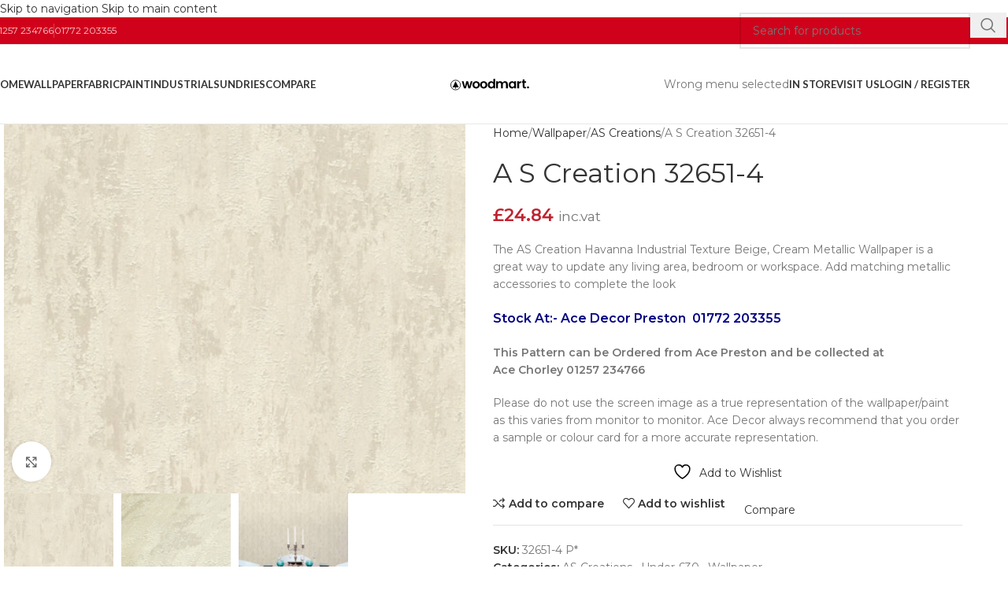

--- FILE ---
content_type: text/html; charset=UTF-8
request_url: https://www.ace-decor.co.uk/product/a-s-creation-32651-4/
body_size: 32588
content:
<!DOCTYPE html>
<html lang="en-GB">
<head>
<meta charset="UTF-8">
<link rel="profile" href="https://gmpg.org/xfn/11">
<link rel="pingback" href="">
<meta name='robots' content='index, follow, max-image-preview:large, max-snippet:-1, max-video-preview:-1' />
<style>img:is([sizes="auto" i], [sizes^="auto," i]) { contain-intrinsic-size: 3000px 1500px }</style>
<!-- This site is optimized with the Yoast SEO plugin v26.2 - https://yoast.com/wordpress/plugins/seo/ -->
<title>Ace Decor Wallpaper and Paint Preston 01772 203355 Chorley 01257 234766 A S Creation 32651-4</title>
<meta name="description" content="Ace Decor Wallpaper and Paint Preston 01772 203355 Chorley 01257 234766 A S Creation 32651-4" />
<link rel="canonical" href="https://www.ace-decor.co.uk/product/a-s-creation-32651-4/" />
<meta property="og:locale" content="en_GB" />
<meta property="og:type" content="article" />
<meta property="og:title" content="Ace Decor Wallpaper and Paint Preston 01772 203355 Chorley 01257 234766 A S Creation 32651-4" />
<meta property="og:description" content="Ace Decor Wallpaper and Paint Preston 01772 203355 Chorley 01257 234766 A S Creation 32651-4" />
<meta property="og:url" content="https://www.ace-decor.co.uk/product/a-s-creation-32651-4/" />
<meta property="og:site_name" content="Ace Decor Wallpaper and Paint Supplies" />
<meta property="article:publisher" content="https://www.facebook.com/acedecors/" />
<meta property="article:modified_time" content="2025-02-21T13:44:03+00:00" />
<meta property="og:image" content="https://www.ace-decor.co.uk/wp-content/uploads/2021/05/32651-4-AS.jpg" />
<meta property="og:image:width" content="500" />
<meta property="og:image:height" content="400" />
<meta property="og:image:type" content="image/jpeg" />
<meta name="twitter:card" content="summary_large_image" />
<meta name="twitter:site" content="@AceDecorUK" />
<meta name="twitter:label1" content="Estimated reading time" />
<meta name="twitter:data1" content="1 minute" />
<script type="application/ld+json" class="yoast-schema-graph">{"@context":"https://schema.org","@graph":[{"@type":"WebPage","@id":"https://www.ace-decor.co.uk/product/a-s-creation-32651-4/","url":"https://www.ace-decor.co.uk/product/a-s-creation-32651-4/","name":"Ace Decor Wallpaper and Paint Preston 01772 203355 Chorley 01257 234766 A S Creation 32651-4","isPartOf":{"@id":"https://www.ace-decor.co.uk/#website"},"primaryImageOfPage":{"@id":"https://www.ace-decor.co.uk/product/a-s-creation-32651-4/#primaryimage"},"image":{"@id":"https://www.ace-decor.co.uk/product/a-s-creation-32651-4/#primaryimage"},"thumbnailUrl":"https://www.ace-decor.co.uk/wp-content/uploads/2021/05/32651-4-AS.jpg","datePublished":"2021-05-25T11:46:20+00:00","dateModified":"2025-02-21T13:44:03+00:00","description":"Ace Decor Wallpaper and Paint Preston 01772 203355 Chorley 01257 234766 A S Creation 32651-4","breadcrumb":{"@id":"https://www.ace-decor.co.uk/product/a-s-creation-32651-4/#breadcrumb"},"inLanguage":"en-GB","potentialAction":[{"@type":"ReadAction","target":["https://www.ace-decor.co.uk/product/a-s-creation-32651-4/"]}]},{"@type":"ImageObject","inLanguage":"en-GB","@id":"https://www.ace-decor.co.uk/product/a-s-creation-32651-4/#primaryimage","url":"https://www.ace-decor.co.uk/wp-content/uploads/2021/05/32651-4-AS.jpg","contentUrl":"https://www.ace-decor.co.uk/wp-content/uploads/2021/05/32651-4-AS.jpg","width":500,"height":400},{"@type":"BreadcrumbList","@id":"https://www.ace-decor.co.uk/product/a-s-creation-32651-4/#breadcrumb","itemListElement":[{"@type":"ListItem","position":1,"name":"Home","item":"https://www.ace-decor.co.uk/"},{"@type":"ListItem","position":2,"name":"Shop","item":"https://www.ace-decor.co.uk/shop/"},{"@type":"ListItem","position":3,"name":"Wallpaper","item":"https://www.ace-decor.co.uk/product-category/wallpaper/"},{"@type":"ListItem","position":4,"name":"Under £30","item":"https://www.ace-decor.co.uk/product-category/wallpaper/under-30/"},{"@type":"ListItem","position":5,"name":"A S Creation 32651-4"}]},{"@type":"WebSite","@id":"https://www.ace-decor.co.uk/#website","url":"https://www.ace-decor.co.uk/","name":"Ace Decor Wallpaper and Paint Supplies","description":"Independent large paint and wallpaper retailers and trade merchants.","publisher":{"@id":"https://www.ace-decor.co.uk/#organization"},"potentialAction":[{"@type":"SearchAction","target":{"@type":"EntryPoint","urlTemplate":"https://www.ace-decor.co.uk/?s={search_term_string}"},"query-input":{"@type":"PropertyValueSpecification","valueRequired":true,"valueName":"search_term_string"}}],"inLanguage":"en-GB"},{"@type":"Organization","@id":"https://www.ace-decor.co.uk/#organization","name":"Ace Decor Ltd","url":"https://www.ace-decor.co.uk/","logo":{"@type":"ImageObject","inLanguage":"en-GB","@id":"https://www.ace-decor.co.uk/#/schema/logo/image/","url":"https://www.ace-decor.co.uk/wp-content/uploads/2018/05/ace-logo.png","contentUrl":"https://www.ace-decor.co.uk/wp-content/uploads/2018/05/ace-logo.png","width":1200,"height":1200,"caption":"Ace Decor Ltd"},"image":{"@id":"https://www.ace-decor.co.uk/#/schema/logo/image/"},"sameAs":["https://www.facebook.com/acedecors/","https://x.com/AceDecorUK"]}]}</script>
<!-- / Yoast SEO plugin. -->
<link rel='dns-prefetch' href='//www.googletagmanager.com' />
<link rel='dns-prefetch' href='//fonts.googleapis.com' />
<link rel="alternate" type="application/rss+xml" title="Ace Decor Wallpaper and Paint Supplies &raquo; Feed" href="https://www.ace-decor.co.uk/feed/" />
<link rel="alternate" type="application/rss+xml" title="Ace Decor Wallpaper and Paint Supplies &raquo; Comments Feed" href="https://www.ace-decor.co.uk/comments/feed/" />
<link rel="alternate" type="application/rss+xml" title="Ace Decor Wallpaper and Paint Supplies &raquo; A S Creation 32651-4 Comments Feed" href="https://www.ace-decor.co.uk/product/a-s-creation-32651-4/feed/" />
<!-- This site uses the Google Analytics by MonsterInsights plugin v9.9.0 - Using Analytics tracking - https://www.monsterinsights.com/ -->
<!-- Note: MonsterInsights is not currently configured on this site. The site owner needs to authenticate with Google Analytics in the MonsterInsights settings panel. -->
<!-- No tracking code set -->
<!-- / Google Analytics by MonsterInsights -->
<!-- <link rel='stylesheet' id='wp-block-library-css' href='https://www.ace-decor.co.uk/wp-includes/css/dist/block-library/style.min.css?ver=6.8.3' type='text/css' media='all' /> -->
<link rel="stylesheet" type="text/css" href="//www.ace-decor.co.uk/wp-content/cache/wpfc-minified/esununir/hxnki.css" media="all"/>
<style id='safe-svg-svg-icon-style-inline-css' type='text/css'>
.safe-svg-cover{text-align:center}.safe-svg-cover .safe-svg-inside{display:inline-block;max-width:100%}.safe-svg-cover svg{fill:currentColor;height:100%;max-height:100%;max-width:100%;width:100%}
</style>
<!-- <link rel='stylesheet' id='jquery-selectBox-css' href='https://www.ace-decor.co.uk/wp-content/plugins/yith-woocommerce-wishlist/assets/css/jquery.selectBox.css?ver=1.2.0' type='text/css' media='all' /> -->
<!-- <link rel='stylesheet' id='woocommerce_prettyPhoto_css-css' href='//www.ace-decor.co.uk/wp-content/plugins/woocommerce/assets/css/prettyPhoto.css?ver=3.1.6' type='text/css' media='all' /> -->
<!-- <link rel='stylesheet' id='yith-wcwl-main-css' href='https://www.ace-decor.co.uk/wp-content/plugins/yith-woocommerce-wishlist/assets/css/style.css?ver=4.10.0' type='text/css' media='all' /> -->
<link rel="stylesheet" type="text/css" href="//www.ace-decor.co.uk/wp-content/cache/wpfc-minified/ld9dpb0y/hxnki.css" media="all"/>
<style id='yith-wcwl-main-inline-css' type='text/css'>
:root { --rounded-corners-radius: 16px; --add-to-cart-rounded-corners-radius: 16px; --feedback-duration: 3s } 
:root { --rounded-corners-radius: 16px; --add-to-cart-rounded-corners-radius: 16px; --feedback-duration: 3s } 
</style>
<style id='global-styles-inline-css' type='text/css'>
:root{--wp--preset--aspect-ratio--square: 1;--wp--preset--aspect-ratio--4-3: 4/3;--wp--preset--aspect-ratio--3-4: 3/4;--wp--preset--aspect-ratio--3-2: 3/2;--wp--preset--aspect-ratio--2-3: 2/3;--wp--preset--aspect-ratio--16-9: 16/9;--wp--preset--aspect-ratio--9-16: 9/16;--wp--preset--color--black: #000000;--wp--preset--color--cyan-bluish-gray: #abb8c3;--wp--preset--color--white: #ffffff;--wp--preset--color--pale-pink: #f78da7;--wp--preset--color--vivid-red: #cf2e2e;--wp--preset--color--luminous-vivid-orange: #ff6900;--wp--preset--color--luminous-vivid-amber: #fcb900;--wp--preset--color--light-green-cyan: #7bdcb5;--wp--preset--color--vivid-green-cyan: #00d084;--wp--preset--color--pale-cyan-blue: #8ed1fc;--wp--preset--color--vivid-cyan-blue: #0693e3;--wp--preset--color--vivid-purple: #9b51e0;--wp--preset--gradient--vivid-cyan-blue-to-vivid-purple: linear-gradient(135deg,rgba(6,147,227,1) 0%,rgb(155,81,224) 100%);--wp--preset--gradient--light-green-cyan-to-vivid-green-cyan: linear-gradient(135deg,rgb(122,220,180) 0%,rgb(0,208,130) 100%);--wp--preset--gradient--luminous-vivid-amber-to-luminous-vivid-orange: linear-gradient(135deg,rgba(252,185,0,1) 0%,rgba(255,105,0,1) 100%);--wp--preset--gradient--luminous-vivid-orange-to-vivid-red: linear-gradient(135deg,rgba(255,105,0,1) 0%,rgb(207,46,46) 100%);--wp--preset--gradient--very-light-gray-to-cyan-bluish-gray: linear-gradient(135deg,rgb(238,238,238) 0%,rgb(169,184,195) 100%);--wp--preset--gradient--cool-to-warm-spectrum: linear-gradient(135deg,rgb(74,234,220) 0%,rgb(151,120,209) 20%,rgb(207,42,186) 40%,rgb(238,44,130) 60%,rgb(251,105,98) 80%,rgb(254,248,76) 100%);--wp--preset--gradient--blush-light-purple: linear-gradient(135deg,rgb(255,206,236) 0%,rgb(152,150,240) 100%);--wp--preset--gradient--blush-bordeaux: linear-gradient(135deg,rgb(254,205,165) 0%,rgb(254,45,45) 50%,rgb(107,0,62) 100%);--wp--preset--gradient--luminous-dusk: linear-gradient(135deg,rgb(255,203,112) 0%,rgb(199,81,192) 50%,rgb(65,88,208) 100%);--wp--preset--gradient--pale-ocean: linear-gradient(135deg,rgb(255,245,203) 0%,rgb(182,227,212) 50%,rgb(51,167,181) 100%);--wp--preset--gradient--electric-grass: linear-gradient(135deg,rgb(202,248,128) 0%,rgb(113,206,126) 100%);--wp--preset--gradient--midnight: linear-gradient(135deg,rgb(2,3,129) 0%,rgb(40,116,252) 100%);--wp--preset--font-size--small: 13px;--wp--preset--font-size--medium: 20px;--wp--preset--font-size--large: 36px;--wp--preset--font-size--x-large: 42px;--wp--preset--spacing--20: 0.44rem;--wp--preset--spacing--30: 0.67rem;--wp--preset--spacing--40: 1rem;--wp--preset--spacing--50: 1.5rem;--wp--preset--spacing--60: 2.25rem;--wp--preset--spacing--70: 3.38rem;--wp--preset--spacing--80: 5.06rem;--wp--preset--shadow--natural: 6px 6px 9px rgba(0, 0, 0, 0.2);--wp--preset--shadow--deep: 12px 12px 50px rgba(0, 0, 0, 0.4);--wp--preset--shadow--sharp: 6px 6px 0px rgba(0, 0, 0, 0.2);--wp--preset--shadow--outlined: 6px 6px 0px -3px rgba(255, 255, 255, 1), 6px 6px rgba(0, 0, 0, 1);--wp--preset--shadow--crisp: 6px 6px 0px rgba(0, 0, 0, 1);}:where(body) { margin: 0; }.wp-site-blocks > .alignleft { float: left; margin-right: 2em; }.wp-site-blocks > .alignright { float: right; margin-left: 2em; }.wp-site-blocks > .aligncenter { justify-content: center; margin-left: auto; margin-right: auto; }:where(.is-layout-flex){gap: 0.5em;}:where(.is-layout-grid){gap: 0.5em;}.is-layout-flow > .alignleft{float: left;margin-inline-start: 0;margin-inline-end: 2em;}.is-layout-flow > .alignright{float: right;margin-inline-start: 2em;margin-inline-end: 0;}.is-layout-flow > .aligncenter{margin-left: auto !important;margin-right: auto !important;}.is-layout-constrained > .alignleft{float: left;margin-inline-start: 0;margin-inline-end: 2em;}.is-layout-constrained > .alignright{float: right;margin-inline-start: 2em;margin-inline-end: 0;}.is-layout-constrained > .aligncenter{margin-left: auto !important;margin-right: auto !important;}.is-layout-constrained > :where(:not(.alignleft):not(.alignright):not(.alignfull)){margin-left: auto !important;margin-right: auto !important;}body .is-layout-flex{display: flex;}.is-layout-flex{flex-wrap: wrap;align-items: center;}.is-layout-flex > :is(*, div){margin: 0;}body .is-layout-grid{display: grid;}.is-layout-grid > :is(*, div){margin: 0;}body{padding-top: 0px;padding-right: 0px;padding-bottom: 0px;padding-left: 0px;}a:where(:not(.wp-element-button)){text-decoration: none;}:root :where(.wp-element-button, .wp-block-button__link){background-color: #32373c;border-width: 0;color: #fff;font-family: inherit;font-size: inherit;line-height: inherit;padding: calc(0.667em + 2px) calc(1.333em + 2px);text-decoration: none;}.has-black-color{color: var(--wp--preset--color--black) !important;}.has-cyan-bluish-gray-color{color: var(--wp--preset--color--cyan-bluish-gray) !important;}.has-white-color{color: var(--wp--preset--color--white) !important;}.has-pale-pink-color{color: var(--wp--preset--color--pale-pink) !important;}.has-vivid-red-color{color: var(--wp--preset--color--vivid-red) !important;}.has-luminous-vivid-orange-color{color: var(--wp--preset--color--luminous-vivid-orange) !important;}.has-luminous-vivid-amber-color{color: var(--wp--preset--color--luminous-vivid-amber) !important;}.has-light-green-cyan-color{color: var(--wp--preset--color--light-green-cyan) !important;}.has-vivid-green-cyan-color{color: var(--wp--preset--color--vivid-green-cyan) !important;}.has-pale-cyan-blue-color{color: var(--wp--preset--color--pale-cyan-blue) !important;}.has-vivid-cyan-blue-color{color: var(--wp--preset--color--vivid-cyan-blue) !important;}.has-vivid-purple-color{color: var(--wp--preset--color--vivid-purple) !important;}.has-black-background-color{background-color: var(--wp--preset--color--black) !important;}.has-cyan-bluish-gray-background-color{background-color: var(--wp--preset--color--cyan-bluish-gray) !important;}.has-white-background-color{background-color: var(--wp--preset--color--white) !important;}.has-pale-pink-background-color{background-color: var(--wp--preset--color--pale-pink) !important;}.has-vivid-red-background-color{background-color: var(--wp--preset--color--vivid-red) !important;}.has-luminous-vivid-orange-background-color{background-color: var(--wp--preset--color--luminous-vivid-orange) !important;}.has-luminous-vivid-amber-background-color{background-color: var(--wp--preset--color--luminous-vivid-amber) !important;}.has-light-green-cyan-background-color{background-color: var(--wp--preset--color--light-green-cyan) !important;}.has-vivid-green-cyan-background-color{background-color: var(--wp--preset--color--vivid-green-cyan) !important;}.has-pale-cyan-blue-background-color{background-color: var(--wp--preset--color--pale-cyan-blue) !important;}.has-vivid-cyan-blue-background-color{background-color: var(--wp--preset--color--vivid-cyan-blue) !important;}.has-vivid-purple-background-color{background-color: var(--wp--preset--color--vivid-purple) !important;}.has-black-border-color{border-color: var(--wp--preset--color--black) !important;}.has-cyan-bluish-gray-border-color{border-color: var(--wp--preset--color--cyan-bluish-gray) !important;}.has-white-border-color{border-color: var(--wp--preset--color--white) !important;}.has-pale-pink-border-color{border-color: var(--wp--preset--color--pale-pink) !important;}.has-vivid-red-border-color{border-color: var(--wp--preset--color--vivid-red) !important;}.has-luminous-vivid-orange-border-color{border-color: var(--wp--preset--color--luminous-vivid-orange) !important;}.has-luminous-vivid-amber-border-color{border-color: var(--wp--preset--color--luminous-vivid-amber) !important;}.has-light-green-cyan-border-color{border-color: var(--wp--preset--color--light-green-cyan) !important;}.has-vivid-green-cyan-border-color{border-color: var(--wp--preset--color--vivid-green-cyan) !important;}.has-pale-cyan-blue-border-color{border-color: var(--wp--preset--color--pale-cyan-blue) !important;}.has-vivid-cyan-blue-border-color{border-color: var(--wp--preset--color--vivid-cyan-blue) !important;}.has-vivid-purple-border-color{border-color: var(--wp--preset--color--vivid-purple) !important;}.has-vivid-cyan-blue-to-vivid-purple-gradient-background{background: var(--wp--preset--gradient--vivid-cyan-blue-to-vivid-purple) !important;}.has-light-green-cyan-to-vivid-green-cyan-gradient-background{background: var(--wp--preset--gradient--light-green-cyan-to-vivid-green-cyan) !important;}.has-luminous-vivid-amber-to-luminous-vivid-orange-gradient-background{background: var(--wp--preset--gradient--luminous-vivid-amber-to-luminous-vivid-orange) !important;}.has-luminous-vivid-orange-to-vivid-red-gradient-background{background: var(--wp--preset--gradient--luminous-vivid-orange-to-vivid-red) !important;}.has-very-light-gray-to-cyan-bluish-gray-gradient-background{background: var(--wp--preset--gradient--very-light-gray-to-cyan-bluish-gray) !important;}.has-cool-to-warm-spectrum-gradient-background{background: var(--wp--preset--gradient--cool-to-warm-spectrum) !important;}.has-blush-light-purple-gradient-background{background: var(--wp--preset--gradient--blush-light-purple) !important;}.has-blush-bordeaux-gradient-background{background: var(--wp--preset--gradient--blush-bordeaux) !important;}.has-luminous-dusk-gradient-background{background: var(--wp--preset--gradient--luminous-dusk) !important;}.has-pale-ocean-gradient-background{background: var(--wp--preset--gradient--pale-ocean) !important;}.has-electric-grass-gradient-background{background: var(--wp--preset--gradient--electric-grass) !important;}.has-midnight-gradient-background{background: var(--wp--preset--gradient--midnight) !important;}.has-small-font-size{font-size: var(--wp--preset--font-size--small) !important;}.has-medium-font-size{font-size: var(--wp--preset--font-size--medium) !important;}.has-large-font-size{font-size: var(--wp--preset--font-size--large) !important;}.has-x-large-font-size{font-size: var(--wp--preset--font-size--x-large) !important;}
:where(.wp-block-post-template.is-layout-flex){gap: 1.25em;}:where(.wp-block-post-template.is-layout-grid){gap: 1.25em;}
:where(.wp-block-columns.is-layout-flex){gap: 2em;}:where(.wp-block-columns.is-layout-grid){gap: 2em;}
:root :where(.wp-block-pullquote){font-size: 1.5em;line-height: 1.6;}
</style>
<style id='woocommerce-inline-inline-css' type='text/css'>
.woocommerce form .form-row .required { visibility: visible; }
</style>
<!-- <link rel='stylesheet' id='wphi-style-css' href='https://www.ace-decor.co.uk/wp-content/plugins/wp-header-images/css/front-styles.css?ver=1761774817' type='text/css' media='all' /> -->
<!-- <link rel='stylesheet' id='jquery-fixedheadertable-style-css' href='https://www.ace-decor.co.uk/wp-content/plugins/yith-woocommerce-compare/assets/css/jquery.dataTables.css?ver=1.10.18' type='text/css' media='all' /> -->
<!-- <link rel='stylesheet' id='yith_woocompare_page-css' href='https://www.ace-decor.co.uk/wp-content/plugins/yith-woocommerce-compare/assets/css/compare.css?ver=3.5.0' type='text/css' media='all' /> -->
<!-- <link rel='stylesheet' id='yith-woocompare-widget-css' href='https://www.ace-decor.co.uk/wp-content/plugins/yith-woocommerce-compare/assets/css/widget.css?ver=3.5.0' type='text/css' media='all' /> -->
<!-- <link rel='stylesheet' id='js_composer_front-css' href='https://www.ace-decor.co.uk/wp-content/plugins/js_composer/assets/css/js_composer.min.css?ver=8.3.1' type='text/css' media='all' /> -->
<!-- <link rel='stylesheet' id='wd-style-base-css' href='https://www.ace-decor.co.uk/wp-content/themes/woodmart/css/parts/base.min.css?ver=8.3.3' type='text/css' media='all' /> -->
<!-- <link rel='stylesheet' id='wd-helpers-wpb-elem-css' href='https://www.ace-decor.co.uk/wp-content/themes/woodmart/css/parts/helpers-wpb-elem.min.css?ver=8.3.3' type='text/css' media='all' /> -->
<!-- <link rel='stylesheet' id='wd-revolution-slider-css' href='https://www.ace-decor.co.uk/wp-content/themes/woodmart/css/parts/int-rev-slider.min.css?ver=8.3.3' type='text/css' media='all' /> -->
<!-- <link rel='stylesheet' id='wd-woo-yith-compare-css' href='https://www.ace-decor.co.uk/wp-content/themes/woodmart/css/parts/int-woo-yith-compare.min.css?ver=8.3.3' type='text/css' media='all' /> -->
<!-- <link rel='stylesheet' id='wd-colorbox-popup-css' href='https://www.ace-decor.co.uk/wp-content/themes/woodmart/css/parts/woo-lib-colorbox-popup.min.css?ver=8.3.3' type='text/css' media='all' /> -->
<!-- <link rel='stylesheet' id='wd-woo-yith-wishlist-css' href='https://www.ace-decor.co.uk/wp-content/themes/woodmart/css/parts/int-woo-yith-wishlist.min.css?ver=8.3.3' type='text/css' media='all' /> -->
<!-- <link rel='stylesheet' id='wd-page-my-account-css' href='https://www.ace-decor.co.uk/wp-content/themes/woodmart/css/parts/woo-page-my-account.min.css?ver=8.3.3' type='text/css' media='all' /> -->
<!-- <link rel='stylesheet' id='wd-wpbakery-base-css' href='https://www.ace-decor.co.uk/wp-content/themes/woodmart/css/parts/int-wpb-base.min.css?ver=8.3.3' type='text/css' media='all' /> -->
<!-- <link rel='stylesheet' id='wd-wpbakery-base-deprecated-css' href='https://www.ace-decor.co.uk/wp-content/themes/woodmart/css/parts/int-wpb-base-deprecated.min.css?ver=8.3.3' type='text/css' media='all' /> -->
<!-- <link rel='stylesheet' id='wd-int-wordfence-css' href='https://www.ace-decor.co.uk/wp-content/themes/woodmart/css/parts/int-wordfence.min.css?ver=8.3.3' type='text/css' media='all' /> -->
<!-- <link rel='stylesheet' id='wd-notices-fixed-css' href='https://www.ace-decor.co.uk/wp-content/themes/woodmart/css/parts/woo-opt-sticky-notices-old.min.css?ver=8.3.3' type='text/css' media='all' /> -->
<!-- <link rel='stylesheet' id='wd-woocommerce-base-css' href='https://www.ace-decor.co.uk/wp-content/themes/woodmart/css/parts/woocommerce-base.min.css?ver=8.3.3' type='text/css' media='all' /> -->
<!-- <link rel='stylesheet' id='wd-mod-star-rating-css' href='https://www.ace-decor.co.uk/wp-content/themes/woodmart/css/parts/mod-star-rating.min.css?ver=8.3.3' type='text/css' media='all' /> -->
<!-- <link rel='stylesheet' id='wd-woocommerce-block-notices-css' href='https://www.ace-decor.co.uk/wp-content/themes/woodmart/css/parts/woo-mod-block-notices.min.css?ver=8.3.3' type='text/css' media='all' /> -->
<!-- <link rel='stylesheet' id='wd-woo-mod-quantity-css' href='https://www.ace-decor.co.uk/wp-content/themes/woodmart/css/parts/woo-mod-quantity.min.css?ver=8.3.3' type='text/css' media='all' /> -->
<!-- <link rel='stylesheet' id='wd-woo-single-prod-el-base-css' href='https://www.ace-decor.co.uk/wp-content/themes/woodmart/css/parts/woo-single-prod-el-base.min.css?ver=8.3.3' type='text/css' media='all' /> -->
<!-- <link rel='stylesheet' id='wd-woo-mod-stock-status-css' href='https://www.ace-decor.co.uk/wp-content/themes/woodmart/css/parts/woo-mod-stock-status.min.css?ver=8.3.3' type='text/css' media='all' /> -->
<!-- <link rel='stylesheet' id='wd-woo-mod-shop-attributes-css' href='https://www.ace-decor.co.uk/wp-content/themes/woodmart/css/parts/woo-mod-shop-attributes.min.css?ver=8.3.3' type='text/css' media='all' /> -->
<!-- <link rel='stylesheet' id='wd-wp-blocks-css' href='https://www.ace-decor.co.uk/wp-content/themes/woodmart/css/parts/wp-blocks.min.css?ver=8.3.3' type='text/css' media='all' /> -->
<!-- <link rel='stylesheet' id='wd-header-base-css' href='https://www.ace-decor.co.uk/wp-content/themes/woodmart/css/parts/header-base.min.css?ver=8.3.3' type='text/css' media='all' /> -->
<!-- <link rel='stylesheet' id='wd-mod-tools-css' href='https://www.ace-decor.co.uk/wp-content/themes/woodmart/css/parts/mod-tools.min.css?ver=8.3.3' type='text/css' media='all' /> -->
<!-- <link rel='stylesheet' id='wd-header-elements-base-css' href='https://www.ace-decor.co.uk/wp-content/themes/woodmart/css/parts/header-el-base.min.css?ver=8.3.3' type='text/css' media='all' /> -->
<!-- <link rel='stylesheet' id='wd-header-search-css' href='https://www.ace-decor.co.uk/wp-content/themes/woodmart/css/parts/header-el-search.min.css?ver=8.3.3' type='text/css' media='all' /> -->
<!-- <link rel='stylesheet' id='wd-header-search-form-css' href='https://www.ace-decor.co.uk/wp-content/themes/woodmart/css/parts/header-el-search-form.min.css?ver=8.3.3' type='text/css' media='all' /> -->
<!-- <link rel='stylesheet' id='wd-wd-search-form-css' href='https://www.ace-decor.co.uk/wp-content/themes/woodmart/css/parts/wd-search-form.min.css?ver=8.3.3' type='text/css' media='all' /> -->
<!-- <link rel='stylesheet' id='wd-wd-search-results-css' href='https://www.ace-decor.co.uk/wp-content/themes/woodmart/css/parts/wd-search-results.min.css?ver=8.3.3' type='text/css' media='all' /> -->
<!-- <link rel='stylesheet' id='wd-wd-search-dropdown-css' href='https://www.ace-decor.co.uk/wp-content/themes/woodmart/css/parts/wd-search-dropdown.min.css?ver=8.3.3' type='text/css' media='all' /> -->
<!-- <link rel='stylesheet' id='wd-header-mobile-nav-dropdown-css' href='https://www.ace-decor.co.uk/wp-content/themes/woodmart/css/parts/header-el-mobile-nav-dropdown.min.css?ver=8.3.3' type='text/css' media='all' /> -->
<!-- <link rel='stylesheet' id='wd-header-cart-side-css' href='https://www.ace-decor.co.uk/wp-content/themes/woodmart/css/parts/header-el-cart-side.min.css?ver=8.3.3' type='text/css' media='all' /> -->
<!-- <link rel='stylesheet' id='wd-header-cart-css' href='https://www.ace-decor.co.uk/wp-content/themes/woodmart/css/parts/header-el-cart.min.css?ver=8.3.3' type='text/css' media='all' /> -->
<!-- <link rel='stylesheet' id='wd-widget-shopping-cart-css' href='https://www.ace-decor.co.uk/wp-content/themes/woodmart/css/parts/woo-widget-shopping-cart.min.css?ver=8.3.3' type='text/css' media='all' /> -->
<!-- <link rel='stylesheet' id='wd-widget-product-list-css' href='https://www.ace-decor.co.uk/wp-content/themes/woodmart/css/parts/woo-widget-product-list.min.css?ver=8.3.3' type='text/css' media='all' /> -->
<!-- <link rel='stylesheet' id='wd-woo-mod-login-form-css' href='https://www.ace-decor.co.uk/wp-content/themes/woodmart/css/parts/woo-mod-login-form.min.css?ver=8.3.3' type='text/css' media='all' /> -->
<!-- <link rel='stylesheet' id='wd-header-my-account-css' href='https://www.ace-decor.co.uk/wp-content/themes/woodmart/css/parts/header-el-my-account.min.css?ver=8.3.3' type='text/css' media='all' /> -->
<!-- <link rel='stylesheet' id='wd-page-title-css' href='https://www.ace-decor.co.uk/wp-content/themes/woodmart/css/parts/page-title.min.css?ver=8.3.3' type='text/css' media='all' /> -->
<!-- <link rel='stylesheet' id='wd-woo-single-prod-predefined-css' href='https://www.ace-decor.co.uk/wp-content/themes/woodmart/css/parts/woo-single-prod-predefined.min.css?ver=8.3.3' type='text/css' media='all' /> -->
<!-- <link rel='stylesheet' id='wd-woo-single-prod-and-quick-view-predefined-css' href='https://www.ace-decor.co.uk/wp-content/themes/woodmart/css/parts/woo-single-prod-and-quick-view-predefined.min.css?ver=8.3.3' type='text/css' media='all' /> -->
<!-- <link rel='stylesheet' id='wd-woo-single-prod-el-tabs-predefined-css' href='https://www.ace-decor.co.uk/wp-content/themes/woodmart/css/parts/woo-single-prod-el-tabs-predefined.min.css?ver=8.3.3' type='text/css' media='all' /> -->
<!-- <link rel='stylesheet' id='wd-photoswipe-css' href='https://www.ace-decor.co.uk/wp-content/themes/woodmart/css/parts/lib-photoswipe.min.css?ver=8.3.3' type='text/css' media='all' /> -->
<!-- <link rel='stylesheet' id='wd-woo-single-prod-el-gallery-css' href='https://www.ace-decor.co.uk/wp-content/themes/woodmart/css/parts/woo-single-prod-el-gallery.min.css?ver=8.3.3' type='text/css' media='all' /> -->
<!-- <link rel='stylesheet' id='wd-swiper-css' href='https://www.ace-decor.co.uk/wp-content/themes/woodmart/css/parts/lib-swiper.min.css?ver=8.3.3' type='text/css' media='all' /> -->
<!-- <link rel='stylesheet' id='wd-swiper-arrows-css' href='https://www.ace-decor.co.uk/wp-content/themes/woodmart/css/parts/lib-swiper-arrows.min.css?ver=8.3.3' type='text/css' media='all' /> -->
<!-- <link rel='stylesheet' id='wd-social-icons-css' href='https://www.ace-decor.co.uk/wp-content/themes/woodmart/css/parts/el-social-icons.min.css?ver=8.3.3' type='text/css' media='all' /> -->
<!-- <link rel='stylesheet' id='wd-tabs-css' href='https://www.ace-decor.co.uk/wp-content/themes/woodmart/css/parts/el-tabs.min.css?ver=8.3.3' type='text/css' media='all' /> -->
<!-- <link rel='stylesheet' id='wd-woo-single-prod-el-tabs-opt-layout-tabs-css' href='https://www.ace-decor.co.uk/wp-content/themes/woodmart/css/parts/woo-single-prod-el-tabs-opt-layout-tabs.min.css?ver=8.3.3' type='text/css' media='all' /> -->
<!-- <link rel='stylesheet' id='wd-accordion-css' href='https://www.ace-decor.co.uk/wp-content/themes/woodmart/css/parts/el-accordion.min.css?ver=8.3.3' type='text/css' media='all' /> -->
<!-- <link rel='stylesheet' id='wd-accordion-elem-wpb-css' href='https://www.ace-decor.co.uk/wp-content/themes/woodmart/css/parts/el-accordion-wpb-elem.min.css?ver=8.3.3' type='text/css' media='all' /> -->
<!-- <link rel='stylesheet' id='wd-woo-single-prod-el-reviews-css' href='https://www.ace-decor.co.uk/wp-content/themes/woodmart/css/parts/woo-single-prod-el-reviews.min.css?ver=8.3.3' type='text/css' media='all' /> -->
<!-- <link rel='stylesheet' id='wd-woo-single-prod-el-reviews-style-1-css' href='https://www.ace-decor.co.uk/wp-content/themes/woodmart/css/parts/woo-single-prod-el-reviews-style-1.min.css?ver=8.3.3' type='text/css' media='all' /> -->
<!-- <link rel='stylesheet' id='wd-post-types-mod-comments-css' href='https://www.ace-decor.co.uk/wp-content/themes/woodmart/css/parts/post-types-mod-comments.min.css?ver=8.3.3' type='text/css' media='all' /> -->
<!-- <link rel='stylesheet' id='wd-section-title-css' href='https://www.ace-decor.co.uk/wp-content/themes/woodmart/css/parts/el-section-title.min.css?ver=8.3.3' type='text/css' media='all' /> -->
<!-- <link rel='stylesheet' id='wd-mod-highlighted-text-css' href='https://www.ace-decor.co.uk/wp-content/themes/woodmart/css/parts/mod-highlighted-text.min.css?ver=8.3.3' type='text/css' media='all' /> -->
<!-- <link rel='stylesheet' id='wd-product-loop-css' href='https://www.ace-decor.co.uk/wp-content/themes/woodmart/css/parts/woo-product-loop.min.css?ver=8.3.3' type='text/css' media='all' /> -->
<!-- <link rel='stylesheet' id='wd-product-loop-alt-css' href='https://www.ace-decor.co.uk/wp-content/themes/woodmart/css/parts/woo-product-loop-alt.min.css?ver=8.3.3' type='text/css' media='all' /> -->
<!-- <link rel='stylesheet' id='wd-mfp-popup-css' href='https://www.ace-decor.co.uk/wp-content/themes/woodmart/css/parts/lib-magnific-popup.min.css?ver=8.3.3' type='text/css' media='all' /> -->
<!-- <link rel='stylesheet' id='wd-mod-animations-transform-css' href='https://www.ace-decor.co.uk/wp-content/themes/woodmart/css/parts/mod-animations-transform.min.css?ver=8.3.3' type='text/css' media='all' /> -->
<!-- <link rel='stylesheet' id='wd-mod-transform-css' href='https://www.ace-decor.co.uk/wp-content/themes/woodmart/css/parts/mod-transform.min.css?ver=8.3.3' type='text/css' media='all' /> -->
<!-- <link rel='stylesheet' id='wd-swiper-pagin-css' href='https://www.ace-decor.co.uk/wp-content/themes/woodmart/css/parts/lib-swiper-pagin.min.css?ver=8.3.3' type='text/css' media='all' /> -->
<!-- <link rel='stylesheet' id='wd-woo-mod-product-labels-css' href='https://www.ace-decor.co.uk/wp-content/themes/woodmart/css/parts/woo-mod-product-labels.min.css?ver=8.3.3' type='text/css' media='all' /> -->
<!-- <link rel='stylesheet' id='wd-woo-mod-product-labels-round-css' href='https://www.ace-decor.co.uk/wp-content/themes/woodmart/css/parts/woo-mod-product-labels-round.min.css?ver=8.3.3' type='text/css' media='all' /> -->
<!-- <link rel='stylesheet' id='wd-footer-base-css' href='https://www.ace-decor.co.uk/wp-content/themes/woodmart/css/parts/footer-base.min.css?ver=8.3.3' type='text/css' media='all' /> -->
<!-- <link rel='stylesheet' id='wd-scroll-top-css' href='https://www.ace-decor.co.uk/wp-content/themes/woodmart/css/parts/opt-scrolltotop.min.css?ver=8.3.3' type='text/css' media='all' /> -->
<!-- <link rel='stylesheet' id='wd-header-my-account-sidebar-css' href='https://www.ace-decor.co.uk/wp-content/themes/woodmart/css/parts/header-el-my-account-sidebar.min.css?ver=8.3.3' type='text/css' media='all' /> -->
<!-- <link rel='stylesheet' id='wd-cookies-popup-css' href='https://www.ace-decor.co.uk/wp-content/themes/woodmart/css/parts/opt-cookies.min.css?ver=8.3.3' type='text/css' media='all' /> -->
<link rel="stylesheet" type="text/css" href="//www.ace-decor.co.uk/wp-content/cache/wpfc-minified/1cvgzmkt/i0c8z.css" media="all"/>
<!--n2css--><!--n2js-->
<link rel="https://api.w.org/" href="https://www.ace-decor.co.uk/wp-json/" /><link rel="alternate" title="JSON" type="application/json" href="https://www.ace-decor.co.uk/wp-json/wp/v2/product/45359" /><link rel="EditURI" type="application/rsd+xml" title="RSD" href="https://www.ace-decor.co.uk/xmlrpc.php?rsd" />
<meta name="generator" content="WordPress 6.8.3" />
<meta name="generator" content="WooCommerce 10.3.3" />
<link rel='shortlink' href='https://www.ace-decor.co.uk/?p=45359' />
<link rel="alternate" title="oEmbed (JSON)" type="application/json+oembed" href="https://www.ace-decor.co.uk/wp-json/oembed/1.0/embed?url=https%3A%2F%2Fwww.ace-decor.co.uk%2Fproduct%2Fa-s-creation-32651-4%2F" />
<link rel="alternate" title="oEmbed (XML)" type="text/xml+oembed" href="https://www.ace-decor.co.uk/wp-json/oembed/1.0/embed?url=https%3A%2F%2Fwww.ace-decor.co.uk%2Fproduct%2Fa-s-creation-32651-4%2F&#038;format=xml" />
<meta name="generator" content="Redux 4.5.8" /><style type="text/css"></style>					<meta name="viewport" content="width=device-width, initial-scale=1.0, maximum-scale=1.0, user-scalable=no">
<noscript><style>.woocommerce-product-gallery{ opacity: 1 !important; }</style></noscript>
<meta name="generator" content="Powered by WPBakery Page Builder - drag and drop page builder for WordPress."/>
<meta name="generator" content="Powered by Slider Revolution 6.7.31 - responsive, Mobile-Friendly Slider Plugin for WordPress with comfortable drag and drop interface." />
<style type="text/css" id="wp-custom-css">
@media screen and (min-width: 1280px) {
.main-header .site-logo img {position: absolute;
margin-top: -80px; max-height: 170px;}}
.wrapper-boxed .main-nav .menu-item-design-full-width .sub-menu-dropdown {z-index:1;}
.main-header .site-logo img {z-index:2;}
.woodmart-navigation.menu-center {margin-left: 0px;}
.woodmart-custom-icon {max-width: 80px;}
@media screen and (min-width: 1280px) { .whb-general-header .woodmart-logo img {position: absolute; margin-top: -80px; max-height: 170px; z-index: 2; margin-left: -20px;}}
.wrapper-boxed .main-nav .menu-item-design-full-width .sub-menu-dropdown {z-index: 1;}		</style>
<style>
</style><noscript><style> .wpb_animate_when_almost_visible { opacity: 1; }</style></noscript>			<style id="wd-style-header_963947-css" data-type="wd-style-header_963947">
:root{
--wd-top-bar-h: 34px;
--wd-top-bar-sm-h: 20px;
--wd-top-bar-sticky-h: .00001px;
--wd-top-bar-brd-w: .00001px;
--wd-header-general-h: .00001px;
--wd-header-general-sm-h: 32px;
--wd-header-general-sticky-h: .00001px;
--wd-header-general-brd-w: 1px;
--wd-header-bottom-h: 100px;
--wd-header-bottom-sm-h: .00001px;
--wd-header-bottom-sticky-h: .00001px;
--wd-header-bottom-brd-w: 1px;
--wd-header-clone-h: 60px;
--wd-header-brd-w: calc(var(--wd-top-bar-brd-w) + var(--wd-header-general-brd-w) + var(--wd-header-bottom-brd-w));
--wd-header-h: calc(var(--wd-top-bar-h) + var(--wd-header-general-h) + var(--wd-header-bottom-h) + var(--wd-header-brd-w));
--wd-header-sticky-h: calc(var(--wd-top-bar-sticky-h) + var(--wd-header-general-sticky-h) + var(--wd-header-bottom-sticky-h) + var(--wd-header-clone-h) + var(--wd-header-brd-w));
--wd-header-sm-h: calc(var(--wd-top-bar-sm-h) + var(--wd-header-general-sm-h) + var(--wd-header-bottom-sm-h) + var(--wd-header-brd-w));
}
.whb-top-bar .wd-dropdown {
margin-top: -4px;
}
.whb-top-bar .wd-dropdown:after {
height: 7px;
}
:root:has(.whb-general-header.whb-border-boxed) {
--wd-header-general-brd-w: .00001px;
}
@media (max-width: 1024px) {
:root:has(.whb-general-header.whb-hidden-mobile) {
--wd-header-general-brd-w: .00001px;
}
}
:root:has(.whb-header-bottom.whb-border-boxed) {
--wd-header-bottom-brd-w: .00001px;
}
@media (max-width: 1024px) {
:root:has(.whb-header-bottom.whb-hidden-mobile) {
--wd-header-bottom-brd-w: .00001px;
}
}
.whb-header-bottom .wd-dropdown {
margin-top: 29px;
}
.whb-header-bottom .wd-dropdown:after {
height: 40px;
}
.whb-clone.whb-sticked .wd-dropdown:not(.sub-sub-menu) {
margin-top: 9px;
}
.whb-clone.whb-sticked .wd-dropdown:not(.sub-sub-menu):after {
height: 20px;
}
.whb-9x1ytaxq7aphtb3npidp form.searchform {
--wd-form-height: 46px;
}
.whb-top-bar {
background-color: rgba(208, 2, 27, 1);
}
.whb-general-header {
border-color: rgba(232, 232, 232, 1);border-bottom-width: 1px;border-bottom-style: solid;
}
.whb-header-bottom {
border-color: rgba(232, 232, 232, 1);border-bottom-width: 1px;border-bottom-style: solid;
}
</style>
<style id="wd-style-theme_settings_default-css" data-type="wd-style-theme_settings_default">
@font-face {
font-weight: normal;
font-style: normal;
font-family: "woodmart-font";
src: url("//www.ace-decor.co.uk/wp-content/themes/woodmart/fonts/woodmart-font-1-400.woff2?v=8.3.3") format("woff2");
}
@font-face {
font-family: "star";
font-weight: 400;
font-style: normal;
src: url("//www.ace-decor.co.uk/wp-content/plugins/woocommerce/assets/fonts/star.eot?#iefix") format("embedded-opentype"), url("//www.ace-decor.co.uk/wp-content/plugins/woocommerce/assets/fonts/star.woff") format("woff"), url("//www.ace-decor.co.uk/wp-content/plugins/woocommerce/assets/fonts/star.ttf") format("truetype"), url("//www.ace-decor.co.uk/wp-content/plugins/woocommerce/assets/fonts/star.svg#star") format("svg");
}
@font-face {
font-family: "WooCommerce";
font-weight: 400;
font-style: normal;
src: url("//www.ace-decor.co.uk/wp-content/plugins/woocommerce/assets/fonts/WooCommerce.eot?#iefix") format("embedded-opentype"), url("//www.ace-decor.co.uk/wp-content/plugins/woocommerce/assets/fonts/WooCommerce.woff") format("woff"), url("//www.ace-decor.co.uk/wp-content/plugins/woocommerce/assets/fonts/WooCommerce.ttf") format("truetype"), url("//www.ace-decor.co.uk/wp-content/plugins/woocommerce/assets/fonts/WooCommerce.svg#WooCommerce") format("svg");
}
:root {
--wd-text-font: "Montserrat", Arial, Helvetica, sans-serif;
--wd-text-font-weight: 400;
--wd-text-color: #767676;
--wd-text-font-size: 14px;
--wd-title-font: "Montserrat", Arial, Helvetica, sans-serif;
--wd-title-font-weight: 200;
--wd-title-color: #242424;
--wd-entities-title-font: "Montserrat", Arial, Helvetica, sans-serif;
--wd-entities-title-font-weight: 400;
--wd-entities-title-color: #333333;
--wd-entities-title-color-hover: rgb(51 51 51 / 65%);
--wd-alternative-font: "Lato", Arial, Helvetica, sans-serif;
--wd-widget-title-font: "Poppins", Arial, Helvetica, sans-serif;
--wd-widget-title-font-weight: 500;
--wd-widget-title-transform: uppercase;
--wd-widget-title-color: #b2b2b2;
--wd-widget-title-font-size: 16px;
--wd-header-el-font: "Lato", Arial, Helvetica, sans-serif;
--wd-header-el-font-weight: 700;
--wd-header-el-transform: uppercase;
--wd-header-el-font-size: 13px;
--wd-otl-style: dotted;
--wd-otl-width: 2px;
--wd-primary-color: #bf2330;
--wd-alternative-color: #fbbc34;
--btn-default-bgcolor: #f7f7f7;
--btn-default-bgcolor-hover: #efefef;
--btn-accented-bgcolor: #bf2330;
--btn-accented-bgcolor-hover: #bf2330;
--wd-form-brd-width: 2px;
--notices-success-bg: #459647;
--notices-success-color: #fff;
--notices-warning-bg: #E0B252;
--notices-warning-color: #fff;
--wd-link-color: #333333;
--wd-link-color-hover: #242424;
}
.wd-age-verify-wrap {
--wd-popup-width: 500px;
}
.wd-popup.wd-promo-popup {
background-color: #111111;
background-image: none;
background-repeat: no-repeat;
background-size: contain;
background-position: left center;
}
.wd-promo-popup-wrap {
--wd-popup-width: 800px;
}
:is(.woodmart-woocommerce-layered-nav, .wd-product-category-filter) .wd-scroll-content {
max-height: 280px;
}
.wd-page-title .wd-page-title-bg img {
background-repeat: no-repeat;
object-fit: cover;
object-position: center center;
}
.wd-footer {
background-color: #ffffff;
background-image: none;
}
.mfp-wrap.wd-popup-quick-view-wrap {
--wd-popup-width: 920px;
}
:root{
--wd-container-w: 1222px;
--wd-form-brd-radius: 0px;
--btn-default-color: #333;
--btn-default-color-hover: #333;
--btn-accented-color: #fff;
--btn-accented-color-hover: #fff;
--btn-default-brd-radius: 5px;
--btn-default-box-shadow: none;
--btn-default-box-shadow-hover: none;
--btn-accented-bottom-active: -1px;
--btn-accented-brd-radius: 0px;
--btn-accented-box-shadow: inset 0 -2px 0 rgba(0, 0, 0, .15);
--btn-accented-box-shadow-hover: inset 0 -2px 0 rgba(0, 0, 0, .15);
--wd-brd-radius: 0px;
}
@media (min-width: 1222px) {
[data-vc-full-width]:not([data-vc-stretch-content]),
:is(.vc_section, .vc_row).wd-section-stretch {
padding-left: calc((100vw - 1222px - var(--wd-sticky-nav-w) - var(--wd-scroll-w)) / 2);
padding-right: calc((100vw - 1222px - var(--wd-sticky-nav-w) - var(--wd-scroll-w)) / 2);
}
}
</style>
</head>
<body class="wp-singular product-template-default single single-product postid-45359 wp-theme-woodmart theme-woodmart woocommerce woocommerce-page woocommerce-no-js wrapper-full-width  catalog-mode-on categories-accordion-on woodmart-ajax-shop-on notifications-sticky wpb-js-composer js-comp-ver-8.3.1 vc_responsive">
<div class="wd-skip-links">
<a href="#menu-main-category-menu" class="wd-skip-navigation btn">
Skip to navigation					</a>
<a href="#main-content" class="wd-skip-content btn">
Skip to main content			</a>
</div>
<div class="wd-page-wrapper website-wrapper">
<header class="whb-header whb-header_963947 whb-sticky-shadow whb-scroll-slide whb-sticky-clone">
<div class="whb-main-header">
<div class="whb-row whb-top-bar whb-not-sticky-row whb-with-bg whb-without-border whb-color-light whb-flex-flex-middle">
<div class="container">
<div class="whb-flex-row whb-top-bar-inner">
<div class="whb-column whb-col-left whb-column5 whb-visible-lg">
<div class="wd-header-text reset-last-child whb-dc1mephhji09es3i3jti">01257 234766</div>
<div class="wd-header-divider whb-divider-default whb-xgz46usvh6se4m1pc493"></div>
<div class="wd-header-text reset-last-child whb-pcpwo7rr62bsj5jggbtx">01772 203355</div>
</div>
<div class="whb-column whb-col-center whb-column6 whb-visible-lg whb-empty-column">
</div>
<div class="whb-column whb-col-right whb-column7 whb-visible-lg">
<div class="wd-search-form  wd-header-search-form wd-display-form whb-9x1ytaxq7aphtb3npidp">
<form role="search" method="get" class="searchform  wd-style-default woodmart-ajax-search" action="https://www.ace-decor.co.uk/"  data-thumbnail="1" data-price="1" data-post_type="product" data-count="20" data-sku="0" data-symbols_count="3" data-include_cat_search="no" autocomplete="off">
<input type="text" class="s" placeholder="Search for products" value="" name="s" aria-label="Search" title="Search for products" required/>
<input type="hidden" name="post_type" value="product">
<span tabindex="0" aria-label="Clear search" class="wd-clear-search wd-role-btn wd-hide"></span>
<button type="submit" class="searchsubmit">
<span>
Search		</span>
</button>
</form>
<div class="wd-search-results-wrapper">
<div class="wd-search-results wd-dropdown-results wd-dropdown wd-scroll">
<div class="wd-scroll-content">
</div>
</div>
</div>
</div>
</div>
<div class="whb-column whb-col-mobile whb-column_mobile1 whb-hidden-lg">
<div class="wd-header-text reset-last-child whb-d5vs85kk2rt88ail9ixa">01257 234766 | 01772 203355</div>
</div>
</div>
</div>
</div>
<div class="whb-row whb-general-header whb-not-sticky-row whb-without-bg whb-border-fullwidth whb-color-dark whb-flex-equal-sides">
<div class="container">
<div class="whb-flex-row whb-general-header-inner">
<div class="whb-column whb-col-left whb-column8 whb-visible-lg whb-empty-column">
</div>
<div class="whb-column whb-col-center whb-column9 whb-visible-lg whb-empty-column">
</div>
<div class="whb-column whb-col-right whb-column10 whb-visible-lg whb-empty-column">
</div>
<div class="whb-column whb-mobile-left whb-column_mobile2 whb-hidden-lg">
<div class="wd-tools-element wd-header-mobile-nav wd-style-text wd-design-1 whb-g1k0m1tib7raxrwkm1t3">
<a href="#" rel="nofollow" aria-label="Open mobile menu">
<span class="wd-tools-icon">
</span>
<span class="wd-tools-text">Menu</span>
</a>
</div></div>
<div class="whb-column whb-mobile-center whb-column_mobile3 whb-hidden-lg whb-empty-column">
</div>
<div class="whb-column whb-mobile-right whb-column_mobile4 whb-hidden-lg">
<div class="wd-header-cart wd-tools-element wd-design-5 cart-widget-opener whb-trk5sfmvib0ch1s1qbtc">
<a href="https://www.ace-decor.co.uk/cart/" title="Shopping cart">
<span class="wd-tools-icon">
<span class="wd-cart-number wd-tools-count">0 <span>items</span></span>
</span>
<span class="wd-tools-text">
<span class="wd-cart-subtotal"><span class="woocommerce-Price-amount amount"><bdi><span class="woocommerce-Price-currencySymbol">&pound;</span>0.00</bdi></span></span>
</span>
</a>
</div>
</div>
</div>
</div>
</div>
<div class="whb-row whb-header-bottom whb-sticky-row whb-without-bg whb-border-fullwidth whb-color-dark whb-hidden-mobile whb-flex-equal-sides">
<div class="container">
<div class="whb-flex-row whb-header-bottom-inner">
<div class="whb-column whb-col-left whb-column11 whb-visible-lg">
<nav class="wd-header-nav wd-header-main-nav text-left wd-design-1 whb-6kgdkbvf12frej4dofvj" role="navigation" aria-label="Main navigation">
<ul id="menu-main-category-menu" class="menu wd-nav wd-nav-header wd-nav-main wd-style-separated wd-gap-s"><li id="menu-item-35955" class="menu-item menu-item-type-post_type menu-item-object-page menu-item-home menu-item-35955 item-level-0 menu-simple-dropdown wd-event-hover" ><a href="https://www.ace-decor.co.uk/" class="woodmart-nav-link"><span class="nav-link-text">Home</span></a></li>
<li id="menu-item-38499" class="menu-item menu-item-type-taxonomy menu-item-object-product_cat current-product-ancestor current-menu-parent current-product-parent menu-item-has-children menu-item-38499 item-level-0 menu-simple-dropdown wd-event-hover" ><a href="https://www.ace-decor.co.uk/product-category/wallpaper/" class="woodmart-nav-link"><span class="nav-link-text">Wallpaper</span></a><div class="color-scheme-dark wd-design-default wd-dropdown-menu wd-dropdown"><div class="container wd-entry-content">
<ul class="wd-sub-menu color-scheme-dark">
<li id="menu-item-35767" class="menu-item menu-item-type-custom menu-item-object-custom menu-item-has-children menu-item-35767 item-level-1 wd-event-hover" ><a href="https://www.ace-decor.co.uk/product-category/wallpaper/" class="woodmart-nav-link">Brand</a>
<ul class="sub-sub-menu wd-dropdown">
<li id="menu-item-39698" class="menu-item menu-item-type-taxonomy menu-item-object-product_cat current-product-ancestor current-menu-parent current-product-parent menu-item-39698 item-level-2 wd-event-hover" ><a href="https://www.ace-decor.co.uk/product-category/wallpaper/under-30/" class="woodmart-nav-link">Under £30</a></li>
<li id="menu-item-32941" class="menu-item menu-item-type-taxonomy menu-item-object-product_cat menu-item-32941 item-level-2 wd-event-hover" ><a href="https://www.ace-decor.co.uk/product-category/wallpaper/harlequin/" class="woodmart-nav-link">Harlequin</a></li>
<li id="menu-item-34536" class="menu-item menu-item-type-taxonomy menu-item-object-product_cat menu-item-34536 item-level-2 wd-event-hover" ><a href="https://www.ace-decor.co.uk/product-category/wallpaper/1838-wallpaper/" class="woodmart-nav-link">1838 Wallpaper</a></li>
<li id="menu-item-32942" class="menu-item menu-item-type-taxonomy menu-item-object-product_cat current-product-ancestor current-menu-parent current-product-parent menu-item-32942 item-level-2 wd-event-hover" ><a href="https://www.ace-decor.co.uk/product-category/wallpaper/as-creations/" class="woodmart-nav-link">AS Creations</a></li>
<li id="menu-item-32943" class="menu-item menu-item-type-taxonomy menu-item-object-product_cat menu-item-32943 item-level-2 wd-event-hover" ><a href="https://www.ace-decor.co.uk/product-category/wallpaper/arthouse/" class="woodmart-nav-link">Arthouse</a></li>
<li id="menu-item-32944" class="menu-item menu-item-type-taxonomy menu-item-object-product_cat menu-item-32944 item-level-2 wd-event-hover" ><a href="https://www.ace-decor.co.uk/product-category/wallpaper/belgravia/" class="woodmart-nav-link">Belgravia</a></li>
<li id="menu-item-39699" class="menu-item menu-item-type-taxonomy menu-item-object-product_cat menu-item-39699 item-level-2 wd-event-hover" ><a href="https://www.ace-decor.co.uk/product-category/wallpaper/clarke-clarke-wallpaper/" class="woodmart-nav-link">Clarke &amp; Clarke</a></li>
<li id="menu-item-32949" class="menu-item menu-item-type-taxonomy menu-item-object-product_cat menu-item-32949 item-level-2 wd-event-hover" ><a href="https://www.ace-decor.co.uk/product-category/wallpaper/crown/" class="woodmart-nav-link">Crown</a></li>
<li id="menu-item-35397" class="menu-item menu-item-type-taxonomy menu-item-object-product_cat menu-item-35397 item-level-2 wd-event-hover" ><a href="https://www.ace-decor.co.uk/product-category/wallpaper/farrow-ball-wallpaper/" class="woodmart-nav-link">Farrow &amp; Ball Wallpaper</a></li>
<li id="menu-item-32950" class="menu-item menu-item-type-taxonomy menu-item-object-product_cat menu-item-32950 item-level-2 wd-event-hover" ><a href="https://www.ace-decor.co.uk/product-category/wallpaper/fine-decor/" class="woodmart-nav-link">Fine Decor</a></li>
<li id="menu-item-32951" class="menu-item menu-item-type-taxonomy menu-item-object-product_cat menu-item-32951 item-level-2 wd-event-hover" ><a href="https://www.ace-decor.co.uk/product-category/wallpaper/graham-brown/" class="woodmart-nav-link">Graham &amp; Brown</a></li>
<li id="menu-item-32952" class="menu-item menu-item-type-taxonomy menu-item-object-product_cat menu-item-32952 item-level-2 wd-event-hover" ><a href="https://www.ace-decor.co.uk/product-category/wallpaper/holden/" class="woodmart-nav-link">Holden</a></li>
<li id="menu-item-32953" class="menu-item menu-item-type-taxonomy menu-item-object-product_cat menu-item-32953 item-level-2 wd-event-hover" ><a href="https://www.ace-decor.co.uk/product-category/wallpaper/ideco-grandeco/" class="woodmart-nav-link">Ideco/Grandeco</a></li>
<li id="menu-item-41454" class="menu-item menu-item-type-taxonomy menu-item-object-product_cat menu-item-41454 item-level-2 wd-event-hover" ><a href="https://www.ace-decor.co.uk/product-category/wallpaper/muriva/" class="woodmart-nav-link">Muriva</a></li>
<li id="menu-item-32959" class="menu-item menu-item-type-taxonomy menu-item-object-product_cat menu-item-32959 item-level-2 wd-event-hover" ><a href="https://www.ace-decor.co.uk/product-category/wallpaper/rasch/" class="woodmart-nav-link">Rasch</a></li>
<li id="menu-item-32960" class="menu-item menu-item-type-taxonomy menu-item-object-product_cat menu-item-32960 item-level-2 wd-event-hover" ><a href="https://www.ace-decor.co.uk/product-category/wallpaper/sanderson/" class="woodmart-nav-link">Sanderson</a></li>
<li id="menu-item-32961" class="menu-item menu-item-type-taxonomy menu-item-object-product_cat menu-item-32961 item-level-2 wd-event-hover" ><a href="https://www.ace-decor.co.uk/product-category/wallpaper/vymura/" class="woodmart-nav-link">Vymura</a></li>
<li id="menu-item-38500" class="menu-item menu-item-type-taxonomy menu-item-object-category menu-item-38500 item-level-2 wd-event-hover" ><a href="https://www.ace-decor.co.uk/category/uncategorized/" class="woodmart-nav-link">Zoffany</a></li>
</ul>
</li>
<li id="menu-item-31588" class="menu-item menu-item-type-custom menu-item-object-custom menu-item-has-children menu-item-31588 item-level-1 wd-event-hover" ><a href="https://www.ace-decor.co.uk/wallpapers-by-style/" class="woodmart-nav-link">Style</a>
<ul class="sub-sub-menu wd-dropdown">
<li id="menu-item-35379" class="menu-item menu-item-type-taxonomy menu-item-object-product_tag menu-item-35379 item-level-2 wd-event-hover" ><a href="https://www.ace-decor.co.uk/product-tag/childrens/" class="woodmart-nav-link">Childrens</a></li>
<li id="menu-item-35382" class="menu-item menu-item-type-taxonomy menu-item-object-product_tag menu-item-35382 item-level-2 wd-event-hover" ><a href="https://www.ace-decor.co.uk/product-tag/damask/" class="woodmart-nav-link">Damask</a></li>
<li id="menu-item-35373" class="menu-item menu-item-type-taxonomy menu-item-object-product_tag menu-item-35373 item-level-2 wd-event-hover" ><a href="https://www.ace-decor.co.uk/product-tag/floral/" class="woodmart-nav-link">Floral</a></li>
<li id="menu-item-35377" class="menu-item menu-item-type-taxonomy menu-item-object-product_tag menu-item-35377 item-level-2 wd-event-hover" ><a href="https://www.ace-decor.co.uk/product-tag/geometric/" class="woodmart-nav-link">Geometric</a></li>
<li id="menu-item-35380" class="menu-item menu-item-type-taxonomy menu-item-object-product_tag menu-item-35380 item-level-2 wd-event-hover" ><a href="https://www.ace-decor.co.uk/product-tag/metallic/" class="woodmart-nav-link">Metallic</a></li>
<li id="menu-item-35376" class="menu-item menu-item-type-taxonomy menu-item-object-product_tag menu-item-35376 item-level-2 wd-event-hover" ><a href="https://www.ace-decor.co.uk/product-tag/plain/" class="woodmart-nav-link">Plain</a></li>
<li id="menu-item-35374" class="menu-item menu-item-type-taxonomy menu-item-object-product_tag menu-item-35374 item-level-2 wd-event-hover" ><a href="https://www.ace-decor.co.uk/product-tag/retro/" class="woodmart-nav-link">Retro</a></li>
<li id="menu-item-35375" class="menu-item menu-item-type-taxonomy menu-item-object-product_tag menu-item-35375 item-level-2 wd-event-hover" ><a href="https://www.ace-decor.co.uk/product-tag/stripe/" class="woodmart-nav-link">Stripe</a></li>
<li id="menu-item-35378" class="menu-item menu-item-type-taxonomy menu-item-object-product_tag menu-item-35378 item-level-2 wd-event-hover" ><a href="https://www.ace-decor.co.uk/product-tag/textured/" class="woodmart-nav-link">Textured</a></li>
<li id="menu-item-35381" class="menu-item menu-item-type-taxonomy menu-item-object-product_tag menu-item-35381 item-level-2 wd-event-hover" ><a href="https://www.ace-decor.co.uk/product-tag/wood/" class="woodmart-nav-link">Wood</a></li>
</ul>
</li>
</ul>
</div>
</div>
</li>
<li id="menu-item-34572" class="menu-item menu-item-type-taxonomy menu-item-object-product_cat menu-item-34572 item-level-0 menu-simple-dropdown wd-event-hover" ><a href="https://www.ace-decor.co.uk/product-category/fabric/" class="woodmart-nav-link"><span class="nav-link-text">Fabric</span></a></li>
<li id="menu-item-35384" class="menu-item menu-item-type-taxonomy menu-item-object-product_cat menu-item-has-children menu-item-35384 item-level-0 menu-simple-dropdown wd-event-hover" ><a href="https://www.ace-decor.co.uk/product-category/painting/" class="woodmart-nav-link"><span class="nav-link-text">Paint</span></a><div class="color-scheme-dark wd-design-default wd-dropdown-menu wd-dropdown"><div class="container wd-entry-content">
<ul class="wd-sub-menu color-scheme-dark">
<li id="menu-item-41381" class="menu-item menu-item-type-taxonomy menu-item-object-product_cat menu-item-has-children menu-item-41381 item-level-1 wd-event-hover" ><a href="https://www.ace-decor.co.uk/product-category/painting/interiors/" class="woodmart-nav-link">Interiors</a>
<ul class="sub-sub-menu wd-dropdown">
<li id="menu-item-42613" class="menu-item menu-item-type-post_type menu-item-object-page menu-item-42613 item-level-2 wd-event-hover" ><a href="https://www.ace-decor.co.uk/crown-2/" class="woodmart-nav-link">Crown</a></li>
<li id="menu-item-35386" class="menu-item menu-item-type-taxonomy menu-item-object-product_cat menu-item-35386 item-level-2 wd-event-hover" ><a href="https://www.ace-decor.co.uk/product-category/painting/interiors/farrow-and-ball/" class="woodmart-nav-link">Farrow and Ball</a></li>
<li id="menu-item-42611" class="menu-item menu-item-type-post_type menu-item-object-page menu-item-42611 item-level-2 wd-event-hover" ><a href="https://www.ace-decor.co.uk/macpherson/" class="woodmart-nav-link">Macpherson</a></li>
</ul>
</li>
<li id="menu-item-41385" class="menu-item menu-item-type-taxonomy menu-item-object-product_cat menu-item-has-children menu-item-41385 item-level-1 wd-event-hover" ><a href="https://www.ace-decor.co.uk/product-category/painting/problem-solving/" class="woodmart-nav-link">Problem solving</a>
<ul class="sub-sub-menu wd-dropdown">
<li id="menu-item-35385" class="menu-item menu-item-type-taxonomy menu-item-object-product_cat menu-item-35385 item-level-2 wd-event-hover" ><a href="https://www.ace-decor.co.uk/product-category/painting/problem-solving/blackfriars/" class="woodmart-nav-link">Blackfriars</a></li>
<li id="menu-item-35390" class="menu-item menu-item-type-taxonomy menu-item-object-product_cat menu-item-35390 item-level-2 wd-event-hover" ><a href="https://www.ace-decor.co.uk/product-category/painting/problem-solving/rust-oleum/" class="woodmart-nav-link">Rust-Oleum</a></li>
<li id="menu-item-35392" class="menu-item menu-item-type-taxonomy menu-item-object-product_cat menu-item-35392 item-level-2 wd-event-hover" ><a href="https://www.ace-decor.co.uk/product-category/painting/problem-solving/suretherm/" class="woodmart-nav-link">Suretherm</a></li>
<li id="menu-item-35393" class="menu-item menu-item-type-taxonomy menu-item-object-product_cat menu-item-35393 item-level-2 wd-event-hover" ><a href="https://www.ace-decor.co.uk/product-category/painting/problem-solving/thompsons/" class="woodmart-nav-link">Thompson`s</a></li>
<li id="menu-item-35394" class="menu-item menu-item-type-taxonomy menu-item-object-product_cat menu-item-35394 item-level-2 wd-event-hover" ><a href="https://www.ace-decor.co.uk/product-category/painting/problem-solving/zinsser/" class="woodmart-nav-link">Zinsser</a></li>
</ul>
</li>
<li id="menu-item-41380" class="menu-item menu-item-type-taxonomy menu-item-object-product_cat menu-item-has-children menu-item-41380 item-level-1 wd-event-hover" ><a href="https://www.ace-decor.co.uk/product-category/painting/woodcare/" class="woodmart-nav-link">Woodcare</a>
<ul class="sub-sub-menu wd-dropdown">
<li id="menu-item-35387" class="menu-item menu-item-type-taxonomy menu-item-object-product_cat menu-item-35387 item-level-2 wd-event-hover" ><a href="https://www.ace-decor.co.uk/product-category/painting/woodcare/morrells/" class="woodmart-nav-link">Morrells</a></li>
<li id="menu-item-35388" class="menu-item menu-item-type-taxonomy menu-item-object-product_cat menu-item-35388 item-level-2 wd-event-hover" ><a href="https://www.ace-decor.co.uk/product-category/painting/woodcare/osmo/" class="woodmart-nav-link">Osmo</a></li>
<li id="menu-item-35389" class="menu-item menu-item-type-taxonomy menu-item-object-product_cat menu-item-35389 item-level-2 wd-event-hover" ><a href="https://www.ace-decor.co.uk/product-category/painting/woodcare/ronseal/" class="woodmart-nav-link">Ronseal</a></li>
<li id="menu-item-35391" class="menu-item menu-item-type-taxonomy menu-item-object-product_cat menu-item-35391 item-level-2 wd-event-hover" ><a href="https://www.ace-decor.co.uk/product-category/painting/woodcare/rustins/" class="woodmart-nav-link">Rustins</a></li>
<li id="menu-item-35395" class="menu-item menu-item-type-taxonomy menu-item-object-product_cat menu-item-35395 item-level-2 wd-event-hover" ><a href="https://www.ace-decor.co.uk/product-category/painting/woodcare/sadolin/" class="woodmart-nav-link">Sadolin</a></li>
<li id="menu-item-35396" class="menu-item menu-item-type-taxonomy menu-item-object-product_cat menu-item-35396 item-level-2 wd-event-hover" ><a href="https://www.ace-decor.co.uk/product-category/painting/woodcare/sikkens/" class="woodmart-nav-link">Sikkens</a></li>
</ul>
</li>
</ul>
</div>
</div>
</li>
<li id="menu-item-35422" class="menu-item menu-item-type-taxonomy menu-item-object-product_cat menu-item-has-children menu-item-35422 item-level-0 menu-simple-dropdown wd-event-hover" ><a href="https://www.ace-decor.co.uk/product-category/industrial-coatings/" class="woodmart-nav-link"><span class="nav-link-text">Industrial</span></a><div class="color-scheme-dark wd-design-default wd-dropdown-menu wd-dropdown"><div class="container wd-entry-content">
<ul class="wd-sub-menu color-scheme-dark">
<li id="menu-item-41376" class="menu-item menu-item-type-taxonomy menu-item-object-product_cat menu-item-41376 item-level-1 wd-event-hover" ><a href="https://www.ace-decor.co.uk/product-category/industrial-coatings/rusto-oleum/" class="woodmart-nav-link">Rust-Oleum</a></li>
</ul>
</div>
</div>
</li>
<li id="menu-item-35398" class="menu-item menu-item-type-taxonomy menu-item-object-product_cat menu-item-has-children menu-item-35398 item-level-0 menu-simple-dropdown wd-event-hover" ><a href="https://www.ace-decor.co.uk/product-category/painting/sundries/" class="woodmart-nav-link"><span class="nav-link-text">Sundries</span></a><div class="color-scheme-dark wd-design-default wd-dropdown-menu wd-dropdown"><div class="container wd-entry-content">
<ul class="wd-sub-menu color-scheme-dark">
<li id="menu-item-45433" class="menu-item menu-item-type-taxonomy menu-item-object-product_cat menu-item-45433 item-level-1 wd-event-hover" ><a href="https://www.ace-decor.co.uk/product-category/painting/sundries/roller-frames-sleeves/" class="woodmart-nav-link">Roller Frames &#038; Sleeves</a></li>
<li id="menu-item-45435" class="menu-item menu-item-type-taxonomy menu-item-object-product_cat menu-item-45435 item-level-1 wd-event-hover" ><a href="https://www.ace-decor.co.uk/product-category/painting/sundries/scuttles-kettles-paint-storage/" class="woodmart-nav-link">Painters Scuttles &#038; Storage</a></li>
<li id="menu-item-44712" class="menu-item menu-item-type-taxonomy menu-item-object-product_cat menu-item-44712 item-level-1 wd-event-hover" ><a href="https://www.ace-decor.co.uk/product-category/painting/sundries/tapes-masking-multi-purpose/" class="woodmart-nav-link">Tapes &#8211; Masking &#038; Others</a></li>
<li id="menu-item-35399" class="menu-item menu-item-type-taxonomy menu-item-object-product_cat menu-item-35399 item-level-1 wd-event-hover" ><a href="https://www.ace-decor.co.uk/product-category/painting/sundries/brushes-rollers/" class="woodmart-nav-link">Painters Brushes</a></li>
<li id="menu-item-35400" class="menu-item menu-item-type-taxonomy menu-item-object-product_cat menu-item-35400 item-level-1 wd-event-hover" ><a href="https://www.ace-decor.co.uk/product-category/painting/sundries/fillers/" class="woodmart-nav-link">Fillers and Sealants</a></li>
<li id="menu-item-35401" class="menu-item menu-item-type-taxonomy menu-item-object-product_cat menu-item-35401 item-level-1 wd-event-hover" ><a href="https://www.ace-decor.co.uk/product-category/painting/sundries/wallpaper-paste-hanging-tools-scissors/" class="woodmart-nav-link">Wallpaper Paste &#038; Tools</a></li>
<li id="menu-item-35403" class="menu-item menu-item-type-taxonomy menu-item-object-product_cat menu-item-35403 item-level-1 wd-event-hover" ><a href="https://www.ace-decor.co.uk/product-category/painting/sundries/tools/" class="woodmart-nav-link">Handtools</a></li>
<li id="menu-item-35402" class="menu-item menu-item-type-taxonomy menu-item-object-product_cat menu-item-35402 item-level-1 wd-event-hover" ><a href="https://www.ace-decor.co.uk/product-category/painting/sundries/workwear/" class="woodmart-nav-link">Workwear</a></li>
</ul>
</div>
</div>
</li>
<li id="menu-item-48362" class="menu-item menu-item-type-post_type menu-item-object-page menu-item-48362 item-level-0 menu-simple-dropdown wd-event-hover" ><a href="https://www.ace-decor.co.uk/yith-compare/" class="woodmart-nav-link"><span class="nav-link-text">Compare</span></a></li>
</ul></nav>
</div>
<div class="whb-column whb-col-center whb-column12 whb-visible-lg">
<div class="site-logo whb-ahfx7m9di5cjr4mdx9m1">
<a href="https://www.ace-decor.co.uk/" class="wd-logo wd-main-logo" rel="home" aria-label="Site logo">
<img src="https://www.ace-decor.co.uk/wp-content/themes/woodmart/images/wood-logo-dark.svg" alt="Ace Decor Wallpaper and Paint Supplies" style="max-width: 100px;" loading="lazy" />	</a>
</div>
</div>
<div class="whb-column whb-col-right whb-column13 whb-visible-lg">
<nav class="wd-header-nav wd-header-secondary-nav whb-03a3yf1y7fvcghagko9f text-left" role="navigation" aria-label="Main Category Menu Right">
<span>
Wrong menu selected		</span>
</nav>
<nav class="wd-header-nav wd-header-secondary-nav whb-7w29x9iaidf32ovar3ur text-right" role="navigation" aria-label="main menu 2">
<ul id="menu-main-menu-2" class="menu wd-nav wd-nav-header wd-nav-secondary wd-style-separated wd-gap-s"><li id="menu-item-35768" class="menu-item menu-item-type-post_type menu-item-object-page menu-item-35768 item-level-0 menu-simple-dropdown wd-event-hover" ><a href="https://www.ace-decor.co.uk/in-store/" class="woodmart-nav-link"><span class="nav-link-text">In Store</span></a></li>
<li id="menu-item-35770" class="menu-item menu-item-type-post_type menu-item-object-page menu-item-35770 item-level-0 menu-simple-dropdown wd-event-hover" ><a href="https://www.ace-decor.co.uk/contacts/" class="woodmart-nav-link"><span class="nav-link-text">Visit Us</span></a></li>
</ul></nav>
<div class="wd-header-my-account wd-tools-element wd-event-hover wd-design-1 wd-account-style-text login-side-opener whb-vssfpylqqax9pvkfnxoz">
<a href="https://www.ace-decor.co.uk/my-account/" title="My account">
<span class="wd-tools-icon">
</span>
<span class="wd-tools-text">
Login / Register			</span>
</a>
</div>
</div>
<div class="whb-column whb-col-mobile whb-column_mobile5 whb-hidden-lg whb-empty-column">
</div>
</div>
</div>
</div>
</div>
</header>
<div class="wd-page-content main-page-wrapper">
<main id="main-content" class="wd-content-layout content-layout-wrapper wd-builder-off" role="main">
<div class="wd-content-area site-content">
<div class="container">
</div>
<div id="product-45359" class="single-product-page single-product-content product-design-default tabs-location-standard tabs-type-tabs meta-location-add_to_cart reviews-location-tabs product-no-bg product type-product post-45359 status-publish first instock product_cat-as-creations product_cat-under-30 product_cat-wallpaper product_tag-beige product_tag-cream product_tag-textured has-post-thumbnail taxable shipping-taxable purchasable product-type-simple">
<div class="container">
<div class="woocommerce-notices-wrapper"></div>
<div class="product-image-summary-wrap">
<div class="product-image-summary" >
<div class="product-image-summary-inner wd-grid-g" style="--wd-col-lg:12;--wd-gap-lg:30px;--wd-gap-sm:20px;">
<div class="product-images wd-grid-col" style="--wd-col-lg:6;--wd-col-md:6;--wd-col-sm:12;">
<div class="woocommerce-product-gallery woocommerce-product-gallery--with-images woocommerce-product-gallery--columns-4 images wd-has-thumb thumbs-position-bottom images image-action-popup">
<div class="wd-carousel-container wd-gallery-images">
<div class="wd-carousel-inner">
<figure class="woocommerce-product-gallery__wrapper wd-carousel wd-grid" style="--wd-col-lg:1;--wd-col-md:1;--wd-col-sm:1;">
<div class="wd-carousel-wrap">
<div class="wd-carousel-item"><figure data-thumb="https://www.ace-decor.co.uk/wp-content/uploads/2021/05/32651-4-AS-300x300.jpg" data-thumb-alt="A S Creation 32651-4 - Image 1" class="woocommerce-product-gallery__image"><a data-elementor-open-lightbox="no" href="https://www.ace-decor.co.uk/wp-content/uploads/2021/05/32651-4-AS.jpg"><img width="500" height="400" src="https://www.ace-decor.co.uk/wp-content/uploads/2021/05/32651-4-AS.jpg" class="wp-post-image wp-post-image" alt="A S Creation 32651-4 - Image 1" title="32651-4 AS" data-caption="" data-src="https://www.ace-decor.co.uk/wp-content/uploads/2021/05/32651-4-AS.jpg" data-large_image="https://www.ace-decor.co.uk/wp-content/uploads/2021/05/32651-4-AS.jpg" data-large_image_width="500" data-large_image_height="400" decoding="async" loading="lazy" /></a></figure></div>
<div class="wd-carousel-item">
<figure data-thumb="https://www.ace-decor.co.uk/wp-content/uploads/2021/05/32651-4a-AS-300x300.jpg" data-thumb-alt="A S Creation 32651-4 - Image 2" class="woocommerce-product-gallery__image">
<a data-elementor-open-lightbox="no" href="https://www.ace-decor.co.uk/wp-content/uploads/2021/05/32651-4a-AS.jpg">
<img width="500" height="400" src="https://www.ace-decor.co.uk/wp-content/uploads/2021/05/32651-4a-AS.jpg" class="" alt="A S Creation 32651-4 - Image 2" title="32651-4a AS" data-caption="" data-src="https://www.ace-decor.co.uk/wp-content/uploads/2021/05/32651-4a-AS.jpg" data-large_image="https://www.ace-decor.co.uk/wp-content/uploads/2021/05/32651-4a-AS.jpg" data-large_image_width="500" data-large_image_height="400" decoding="async" loading="lazy" />				</a>
</figure>
</div>
<div class="wd-carousel-item">
<figure data-thumb="https://www.ace-decor.co.uk/wp-content/uploads/2021/05/32651-4b-AS-300x300.jpg" data-thumb-alt="A S Creation 32651-4 - Image 3" class="woocommerce-product-gallery__image">
<a data-elementor-open-lightbox="no" href="https://www.ace-decor.co.uk/wp-content/uploads/2021/05/32651-4b-AS.jpg">
<img width="500" height="375" src="https://www.ace-decor.co.uk/wp-content/uploads/2021/05/32651-4b-AS.jpg" class="" alt="A S Creation 32651-4 - Image 3" title="32651-4b AS" data-caption="" data-src="https://www.ace-decor.co.uk/wp-content/uploads/2021/05/32651-4b-AS.jpg" data-large_image="https://www.ace-decor.co.uk/wp-content/uploads/2021/05/32651-4b-AS.jpg" data-large_image_width="500" data-large_image_height="375" decoding="async" loading="lazy" />				</a>
</figure>
</div>
</div>
</figure>
<div class="wd-nav-arrows wd-pos-sep wd-hover-1 wd-custom-style wd-icon-1">
<div class="wd-btn-arrow wd-prev wd-disabled">
<div class="wd-arrow-inner"></div>
</div>
<div class="wd-btn-arrow wd-next">
<div class="wd-arrow-inner"></div>
</div>
</div>
<div class="product-additional-galleries">
<div class="wd-show-product-gallery-wrap wd-action-btn wd-style-icon-bg-text wd-gallery-btn"><a href="#" rel="nofollow" class="woodmart-show-product-gallery"><span>Click to enlarge</span></a></div>
</div>
</div>
</div>
<div class="wd-carousel-container wd-gallery-thumb">
<div class="wd-carousel-inner">
<div class="wd-carousel wd-grid" style="--wd-col-lg:4;--wd-col-md:4;--wd-col-sm:3;">
<div class="wd-carousel-wrap">
<div class="wd-carousel-item ">
<img width="300" height="300" src="https://www.ace-decor.co.uk/wp-content/uploads/2021/05/32651-4-AS-300x300.jpg" class="attachment-300x300 size-300x300" alt="A S Creation 32651-4" decoding="async" loading="lazy" srcset="https://www.ace-decor.co.uk/wp-content/uploads/2021/05/32651-4-AS-300x300.jpg 300w, https://www.ace-decor.co.uk/wp-content/uploads/2021/05/32651-4-AS-150x150.jpg 150w, https://www.ace-decor.co.uk/wp-content/uploads/2021/05/32651-4-AS-100x100.jpg 100w" sizes="auto, (max-width: 300px) 100vw, 300px" />								</div>
<div class="wd-carousel-item ">
<img width="300" height="300" src="https://www.ace-decor.co.uk/wp-content/uploads/2021/05/32651-4a-AS-300x300.jpg" class="attachment-300x300 size-300x300" alt="A S Creation 32651-4 - Image 2" decoding="async" loading="lazy" srcset="https://www.ace-decor.co.uk/wp-content/uploads/2021/05/32651-4a-AS-300x300.jpg 300w, https://www.ace-decor.co.uk/wp-content/uploads/2021/05/32651-4a-AS-150x150.jpg 150w, https://www.ace-decor.co.uk/wp-content/uploads/2021/05/32651-4a-AS-100x100.jpg 100w" sizes="auto, (max-width: 300px) 100vw, 300px" />								</div>
<div class="wd-carousel-item ">
<img width="300" height="300" src="https://www.ace-decor.co.uk/wp-content/uploads/2021/05/32651-4b-AS-300x300.jpg" class="attachment-300x300 size-300x300" alt="A S Creation 32651-4 - Image 3" decoding="async" loading="lazy" srcset="https://www.ace-decor.co.uk/wp-content/uploads/2021/05/32651-4b-AS-300x300.jpg 300w, https://www.ace-decor.co.uk/wp-content/uploads/2021/05/32651-4b-AS-150x150.jpg 150w, https://www.ace-decor.co.uk/wp-content/uploads/2021/05/32651-4b-AS-100x100.jpg 100w" sizes="auto, (max-width: 300px) 100vw, 300px" />								</div>
</div>
</div>
<div class="wd-nav-arrows wd-thumb-nav wd-custom-style wd-pos-sep wd-icon-1">
<div class="wd-btn-arrow wd-prev wd-disabled">
<div class="wd-arrow-inner"></div>
</div>
<div class="wd-btn-arrow wd-next">
<div class="wd-arrow-inner"></div>
</div>
</div>
</div>
</div>
</div>
</div>
<div class="summary entry-summary text-left wd-grid-col" style="--wd-col-lg:6;--wd-col-md:6;--wd-col-sm:12;">
<div class="summary-inner wd-set-mb reset-last-child">
<div class="single-breadcrumbs-wrapper wd-grid-f">
<nav class="wd-breadcrumbs woocommerce-breadcrumb" aria-label="Breadcrumb">				<a href="https://www.ace-decor.co.uk">
Home				</a>
<span class="wd-delimiter"></span>				<a href="https://www.ace-decor.co.uk/product-category/wallpaper/">
Wallpaper				</a>
<span class="wd-delimiter"></span>				<a href="https://www.ace-decor.co.uk/product-category/wallpaper/as-creations/" class="wd-last-link">
AS Creations				</a>
<span class="wd-delimiter"></span>				<span class="wd-last">
A S Creation 32651-4				</span>
</nav>																										</div>
<h1 class="product_title entry-title wd-entities-title">
A S Creation 32651-4
</h1>
<p class="price"><span class="woocommerce-Price-amount amount"><bdi><span class="woocommerce-Price-currencySymbol">&pound;</span>24.84</bdi></span> <small class="woocommerce-price-suffix">inc.vat</small></p>
<div class="woocommerce-product-details__short-description">
<p>The AS Creation Havanna Industrial Texture Beige, Cream Metallic Wallpaper is a great way to update any living area, bedroom or workspace. Add matching metallic accessories to complete the look</p>
<p><strong style="color: #000080; font-family: Georgia,&amp;quot; times new roman&amp;quot;,&amp;quot;bitstream charter&amp;quot;,times,serif; font-size: 16px; font-style: normal; font-variant: normal; font-weight: bold; letter-spacing: normal; orphans: 2; text-align: left; text-decoration: none; text-indent: 0px; text-transform: none; -webkit-text-stroke-width: 0px; white-space: normal; word-spacing: 0px;">Stock At:- Ace Decor Preston  01772 203355</strong><span style="display: inline !important; float: none; background-color: #ffffff; color: #000080; font-family: Georgia,'Times New Roman','Bitstream Charter',Times,serif; font-size: 16px; font-style: normal; font-variant: normal; font-weight: 400; letter-spacing: normal; orphans: 2; text-align: left; text-decoration: none; text-indent: 0px; text-transform: none; -webkit-text-stroke-width: 0px; white-space: normal; word-spacing: 0px;"> </span><b></b><i></i><u></u></p>
<p><strong>This Pattern can be Ordered from Ace Preston and be collected at </strong><br />
<strong>Ace Chorley 01257 234766</strong></p>
<p><span class="pr-offset">Please do not use the screen image as a true representation of the wallpaper/paint as this varies from monitor to monitor. Ace Decor always recommend that you order a sample or colour card for a more accurate representation.</span></p>
</div>
<div
class="yith-wcwl-add-to-wishlist add-to-wishlist-45359 yith-wcwl-add-to-wishlist--link-style yith-wcwl-add-to-wishlist--single wishlist-fragment on-first-load"
data-fragment-ref="45359"
data-fragment-options="{&quot;base_url&quot;:&quot;&quot;,&quot;product_id&quot;:45359,&quot;parent_product_id&quot;:0,&quot;product_type&quot;:&quot;simple&quot;,&quot;is_single&quot;:true,&quot;in_default_wishlist&quot;:false,&quot;show_view&quot;:true,&quot;browse_wishlist_text&quot;:&quot;Browse Wishlist&quot;,&quot;already_in_wishslist_text&quot;:&quot;The product is already in the wishlist!&quot;,&quot;product_added_text&quot;:&quot;Product added!&quot;,&quot;available_multi_wishlist&quot;:false,&quot;disable_wishlist&quot;:false,&quot;show_count&quot;:false,&quot;ajax_loading&quot;:false,&quot;loop_position&quot;:false,&quot;item&quot;:&quot;add_to_wishlist&quot;}"
>
<!-- ADD TO WISHLIST -->
<div class="yith-wcwl-add-button">
<a
href="?add_to_wishlist=45359&#038;_wpnonce=be10f66079"
class="add_to_wishlist single_add_to_wishlist"
data-product-id="45359"
data-product-type="simple"
data-original-product-id="0"
data-title="Add to Wishlist"
rel="nofollow"
>
<svg id="yith-wcwl-icon-heart-outline" class="yith-wcwl-icon-svg" fill="none" stroke-width="1.5" stroke="currentColor" viewBox="0 0 24 24" xmlns="http://www.w3.org/2000/svg">
<path stroke-linecap="round" stroke-linejoin="round" d="M21 8.25c0-2.485-2.099-4.5-4.688-4.5-1.935 0-3.597 1.126-4.312 2.733-.715-1.607-2.377-2.733-4.313-2.733C5.1 3.75 3 5.765 3 8.25c0 7.22 9 12 9 12s9-4.78 9-12Z"></path>
</svg>		<span>Add to Wishlist</span>
</a>
</div>
<!-- COUNT TEXT -->
</div>
<div class="wd-compare-btn product-compare-button wd-action-btn wd-style-text wd-compare-icon">
<a href="https://www.ace-decor.co.uk/product/a-s-creation-32651-4/" data-id="45359" rel="nofollow" data-added-text="Compare products">
<span class="wd-added-icon"></span>
<span class="wd-action-text">Add to compare</span>
</a>
</div>
<div class="wd-wishlist-btn wd-action-btn wd-style-text wd-wishlist-icon">
<a class="" href="https://www.ace-decor.co.uk/product/a-s-creation-32651-4/" data-key="b6dcda798d" data-product-id="45359" rel="nofollow" data-added-text="Browse wishlist">
<span class="wd-added-icon"></span>
<span class="wd-action-text">Add to wishlist</span>
</a>
</div>
<a
href="https://www.ace-decor.co.uk?action=yith-woocompare-add-product&#038;id=45359"
class="compare button  "
data-product_id="45359"
target="_self"
rel="nofollow"
>
<span class="label">
Compare		</span>
</a>
<div class="product_meta">
<span class="sku_wrapper">
<span class="meta-label">
SKU:			</span>
<span class="sku">
32651-4 P*			</span>
</span>
<span class="posted_in"><span class="meta-label">Categories:</span> <a href="https://www.ace-decor.co.uk/product-category/wallpaper/as-creations/" rel="tag">AS Creations</a><span class="meta-sep">,</span> <a href="https://www.ace-decor.co.uk/product-category/wallpaper/under-30/" rel="tag">Under £30</a><span class="meta-sep">,</span> <a href="https://www.ace-decor.co.uk/product-category/wallpaper/" rel="tag">Wallpaper</a></span>	
<span class="tagged_as"><span class="meta-label">Tags:</span> <a href="https://www.ace-decor.co.uk/product-tag/beige/" rel="tag">Beige</a><span class="meta-sep">,</span> <a href="https://www.ace-decor.co.uk/product-tag/cream/" rel="tag">Cream</a><span class="meta-sep">,</span> <a href="https://www.ace-decor.co.uk/product-tag/textured/" rel="tag">Textured</a></span>	
</div>
<div
class=" wd-social-icons  wd-style-default wd-size-small social-share wd-shape-circle product-share wd-layout-inline text-left">
<span class="wd-label share-title">Share:</span>
<a rel="noopener noreferrer nofollow" href="https://www.facebook.com/sharer/sharer.php?u=https://www.ace-decor.co.uk/product/a-s-creation-32651-4/" target="_blank" class=" wd-social-icon social-facebook" aria-label="Facebook social link">
<span class="wd-icon"></span>
</a>
<a rel="noopener noreferrer nofollow" href="https://x.com/share?url=https://www.ace-decor.co.uk/product/a-s-creation-32651-4/" target="_blank" class=" wd-social-icon social-twitter" aria-label="X social link">
<span class="wd-icon"></span>
</a>
<a rel="noopener noreferrer nofollow" href="/cdn-cgi/l/email-protection#98a7ebedfaf2fdfbeca5dbf0fdfbf3bdaaa8ecf0f1ebbdaaa8f0ecece8eba2b7b7efefefb6f9fbfdb5fcfdfbf7eab6fbf7b6edf3b7e8eaf7fcedfbecb7f9b5ebb5fbeafdf9ecf1f7f6b5abaaaeada9b5acb7" target="_blank" class=" wd-social-icon social-email" aria-label="Email social link">
<span class="wd-icon"></span>
</a>
<a rel="noopener noreferrer nofollow" href="https://pinterest.com/pin/create/button/?url=https://www.ace-decor.co.uk/product/a-s-creation-32651-4/&media=https://www.ace-decor.co.uk/wp-content/uploads/2021/05/32651-4-AS.jpg&description=A+S+Creation+32651-4" target="_blank" class=" wd-social-icon social-pinterest" aria-label="Pinterest social link">
<span class="wd-icon"></span>
</a>
<a rel="noopener noreferrer nofollow" href="https://www.linkedin.com/shareArticle?mini=true&url=https://www.ace-decor.co.uk/product/a-s-creation-32651-4/" target="_blank" class=" wd-social-icon social-linkedin" aria-label="Linkedin social link">
<span class="wd-icon"></span>
</a>
</div>
</div>
</div>
</div>
</div>
</div>
</div>
<div class="product-tabs-wrapper">
<div class="container product-tabs-inner">
<div class="woocommerce-tabs wc-tabs-wrapper tabs-layout-tabs wd-opener-pos-right wd-opener-style-arrow" data-state="first" data-layout="tabs">
<div class="wd-nav-wrapper wd-nav-tabs-wrapper text-center">
<ul class="wd-nav wd-nav-tabs tabs wc-tabs wd-style-underline-reverse" role="tablist">
<li class="description_tab active" id="tab-title-description" role="presentation">
<a class="wd-nav-link" href="#tab-description" aria-controls="tab-description" role="tab">
<span class="nav-link-text wd-tabs-title">
Description									</span>
</a>
</li>
<li class="reviews_tab" id="tab-title-reviews" role="presentation">
<a class="wd-nav-link" href="#tab-reviews" aria-controls="tab-reviews" role="tab">
<span class="nav-link-text wd-tabs-title">
Reviews (0)									</span>
</a>
</li>
<li class="wd_additional_tab_tab" id="tab-title-wd_additional_tab" role="presentation">
<a class="wd-nav-link" href="#tab-wd_additional_tab" aria-controls="tab-wd_additional_tab" role="tab">
<span class="nav-link-text wd-tabs-title">
Shipping &amp; Delivery									</span>
</a>
</li>
</ul>
</div>
<div class="wd-accordion-item">
<div id="tab-item-title-description" class="wd-accordion-title tab-title-description wd-role-btn wd-active" data-accordion-index="description" tabindex="0">
<div class="wd-accordion-title-text">
<span>
Description							</span>
</div>
<span class="wd-accordion-opener"></span>
</div>
<div class="entry-content woocommerce-Tabs-panel woocommerce-Tabs-panel--description wd-active panel wc-tab" id="tab-description" role="tabpanel" aria-labelledby="tab-title-description" data-accordion-index="description">
<div class="wc-tab-inner wd-entry-content">
<p>Colour:   Beige, Cream</p>
<p>Roll Size: Standard Roll &#8211; 20.5&#8243; x 33ft (52cm x 10m)</p>
<p>Pattern Repeat:  Straight match 64/0 cm</p>
</div>
</div>
</div>
<div class="wd-accordion-item">
<div id="tab-item-title-reviews" class="wd-accordion-title tab-title-reviews wd-role-btn" data-accordion-index="reviews" tabindex="0">
<div class="wd-accordion-title-text">
<span>
Reviews (0)							</span>
</div>
<span class="wd-accordion-opener"></span>
</div>
<div class="entry-content woocommerce-Tabs-panel woocommerce-Tabs-panel--reviews panel wc-tab wd-single-reviews wd-layout-two-column wd-form-pos-after" id="tab-reviews" role="tabpanel" aria-labelledby="tab-title-reviews" data-accordion-index="reviews">
<div class="wc-tab-inner wd-entry-content">
<div id="reviews" class="woocommerce-Reviews" data-product-id="45359">
<div id="comments">
<div class="wd-reviews-heading">
<div class="wd-reviews-tools">
<h2 class="woocommerce-Reviews-title">
Reviews				</h2>
</div>
</div>
<div class="wd-reviews-content">
<p class="woocommerce-noreviews">There are no reviews yet.</p>
</div>
<div class="wd-loader-overlay wd-fill"></div>
</div>
<div id="review_form_wrapper">
<div id="review_form">
<div id="respond" class="comment-respond">
<span id="reply-title" class="comment-reply-title title" role="heading" aria-level="3">Be the first to review &ldquo;A S Creation 32651-4&rdquo; <small><a rel="nofollow" id="cancel-comment-reply-link" href="/product/a-s-creation-32651-4/#respond" style="display:none;">Cancel reply</a></small></span><form action="https://www.ace-decor.co.uk/wp-comments-post.php" method="post" id="commentform" class="comment-form"><p class="comment-notes"><span id="email-notes">Your email address will not be published.</span> <span class="required-field-message">Required fields are marked <span class="required">*</span></span></p><div class="comment-form-rating"><label for="rating" id="comment-form-rating-label">Your rating&nbsp;<span class="required">*</span></label><select name="rating" id="rating" required>
<option value="">Rate&hellip;</option>
<option value="5">Perfect</option>
<option value="4">Good</option>
<option value="3">Average</option>
<option value="2">Not that bad</option>
<option value="1">Very poor</option>
</select></div><p class="comment-form-comment"><label for="comment">Your review&nbsp;<span class="required">*</span></label><textarea id="comment" name="comment" cols="45" rows="8" required></textarea></p><p class="comment-form-author"><label for="author">Name&nbsp;<span class="required">*</span></label><input id="author" name="author" type="text" autocomplete="name" value="" size="30" required /></p>
<p class="comment-form-email"><label for="email">Email&nbsp;<span class="required">*</span></label><input id="email" name="email" type="email" autocomplete="email" value="" size="30" required /></p>
<p class="form-submit"><input name="submit" type="submit" id="submit" class="submit" value="Submit" /> <input type='hidden' name='comment_post_ID' value='45359' id='comment_post_ID' />
<input type='hidden' name='comment_parent' id='comment_parent' value='0' />
</p><p style="display: none;"><input type="hidden" id="akismet_comment_nonce" name="akismet_comment_nonce" value="504877c05a" /></p><p style="display: none !important;" class="akismet-fields-container" data-prefix="ak_"><label>&#916;<textarea name="ak_hp_textarea" cols="45" rows="8" maxlength="100"></textarea></label><input type="hidden" id="ak_js_1" name="ak_js" value="3"/></p></form>	</div><!-- #respond -->
</div>
</div>
</div>
</div>
</div>
</div>
<div class="wd-accordion-item">
<div id="tab-item-title-wd_additional_tab" class="wd-accordion-title tab-title-wd_additional_tab wd-role-btn" data-accordion-index="wd_additional_tab" tabindex="0">
<div class="wd-accordion-title-text">
<span>
Shipping &amp; Delivery							</span>
</div>
<span class="wd-accordion-opener"></span>
</div>
<div class="entry-content woocommerce-Tabs-panel woocommerce-Tabs-panel--wd_additional_tab panel wc-tab" id="tab-wd_additional_tab" role="tabpanel" aria-labelledby="tab-title-wd_additional_tab" data-accordion-index="wd_additional_tab">
<div class="wc-tab-inner wd-entry-content">
<style data-type="vc_shortcodes-custom-css">.vc_custom_1497605639148{margin-bottom: 30px !important;}.vc_custom_1518107542784{margin-bottom: 20px !important;}.vc_custom_1518107529102{margin-bottom: 30px !important;}.vc_custom_1518107558878{margin-bottom: 20px !important;}.vc_custom_1518107608800{margin-bottom: 20px !important;}</style><div class="wpb-content-wrapper"><div class="vc_row wpb_row vc_row-fluid wood-shipping vc_row-o-content-top vc_row-flex"><div class="wpb_column vc_column_container vc_col-sm-12 vc_col-md-6 woodmart-sticky-column wd_sticky_offset_150"><div class="vc_column-inner vc_custom_1497605639148"><div class="wpb_wrapper">
<div id="wd-69028ce1a4f7b" class="title-wrapper wd-wpb wd-set-mb reset-last-child  wd-title-color-default wd-title-style-default text-left vc_custom_1518107542784 wd-underline-colored">
<div class="liner-continer">
<h4 class="woodmart-title-container title  wd-font-weight- wd-fontsize-l" ><strong>DELIVERY</strong></h4>
</div>
</div>
<div class="wpb_text_column wpb_content_element vc_custom_1518107529102" >
<div class="wpb_wrapper">
<ul>
<li>A standard delivery costs £5.95 Including VAT</li>
<li>If your order comes to over £99 Including VAT then you will qualify for a FREE delivery</li>
<li>A standard delivery takes between 2 -7 Working days</li>
<li>A Special order for items such as Brian Yates takes 10 – 14 Working Days</li>
</ul>
<p>If any items are out of stock or any circumstances change we will contact the customers promptly with further instructions.</p>
</div>
</div>
<div class="vc_separator wpb_content_element vc_separator_align_center vc_sep_width_100 vc_sep_pos_align_center vc_separator_no_text vc_sep_color_grey" ><span class="vc_sep_holder vc_sep_holder_l"><span class="vc_sep_line"></span></span><span class="vc_sep_holder vc_sep_holder_r"><span class="vc_sep_line"></span></span>
</div>
<div id="wd-69028ce1a54c4" class="title-wrapper wd-wpb wd-set-mb reset-last-child  wd-title-color-default wd-title-style-default text-left vc_custom_1518107558878 wd-underline-colored">
<div class="liner-continer">
<h4 class="woodmart-title-container title  wd-font-weight- wd-fontsize-m" ><strong>RETURNS</strong></h4>
</div>
</div>
<div class="wpb_text_column wpb_content_element" >
<div class="wpb_wrapper">
<p>All Wallpapers which are Specially Ordered items are non returnable no matter the quanitty or price involved, as non stock items come direct from the manufacturers themselves. Stock items may be returned within 28 days of purchase, anything over this period of time is non returnable. Items MUST be returned to us in perfect condition as it will then go back into stock to be re-sold, it is the customers responsabilityfor this and to return the goods to our store and stand any fee’s involved.</p>
</div>
</div>
</div></div></div><div class="wpb_column vc_column_container vc_col-sm-12 vc_col-md-6"><div class="vc_column-inner"><div class="wpb_wrapper">
<div id="wd-69028ce1a56a9" class="title-wrapper wd-wpb wd-set-mb reset-last-child  wd-title-color-default wd-title-style-default text-left vc_custom_1518107608800 wd-underline-colored">
<div class="liner-continer">
<h4 class="woodmart-title-container title  wd-font-weight- wd-fontsize-l" ><strong>FAULTS</strong></h4>
</div>
</div>
<div class="wpb_text_column wpb_content_element" >
<div class="wpb_wrapper">
<p>Before hanging any of the rolls check that they are undamaged, that the pattern and batch numbers are the same and that there is no colour variations or imperfections. Please ensure the product is hung by a proffesional decorator as the user must accept responsability once work has commenced.</p>
<p>In the event of a wallpaper fault Ace Decor must be informed within 30 days of recieving the goods to <a href="/cdn-cgi/l/email-protection#ddbcb3b9a49dbcbeb8f0b9b8beb2aff3beb2f3a8b6"><span class="__cf_email__" data-cfemail="cbaaa5afb28baaa8aee6afaea8a4b9e5a8a4e5bea0">[email&#160;protected]</span></a>detailing the fault and the quantity invoved, we will then contact the manufacturers, we will also require all the rolls with a fault on to be returned to ourselves along with a label for each faulty roll.</p>
<p>NO claim will be allowed for any wallcovering hung in excess of THREE DROPS.</p>
<p>Ace Decor Ltd  cannot be held responsable for any labour charges</p>
</div>
</div>
<div  class="wpb_single_image wpb_content_element vc_align_left">
<figure class="wpb_wrapper vc_figure">
<a href="http://contact-us/" target="_self" class="vc_single_image-wrapper   vc_box_border_grey"></a>
</figure>
</div>
</div></div></div></div></div>											</div>
</div>
</div>
</div>
</div>
</div>
<div class="container related-and-upsells">
<div id="carousel-473" class="wd-carousel-container  related-products wd-wpb with-title  wd-products-element wd-products products">
<h2 class="wd-el-title title slider-title element-title"><span>Related products</span></h2>							
<div class="wd-carousel-inner">
<div class=" wd-carousel wd-grid" data-scroll_per_page="yes" style="--wd-col-lg:4;--wd-col-md:4;--wd-col-sm:2;--wd-gap-lg:30px;--wd-gap-sm:10px;">
<div class="wd-carousel-wrap">
<div class="wd-carousel-item">
<div class="wd-product wd-hover-alt product-grid-item product color-scheme- type-product post-20921 status-publish last instock product_cat-under-30 product_cat-wallpaper product_cat-as-creations product_tag-textured product_tag-traditional product_tag-white has-post-thumbnail taxable shipping-taxable purchasable product-type-simple" data-loop="1" data-id="20921">
<div class="product-wrapper">
<div class="product-element-top wd-quick-shop">
<a href="https://www.ace-decor.co.uk/product/a-s-creation-white-blown-vinyl-2616-18/" class="product-image-link" tabindex="-1" aria-label="A S Creation  White blown vinyl 2616-18">
<img width="300" height="300" src="https://www.ace-decor.co.uk/wp-content/uploads/2018/02/2616-18a-300x300.jpg" class="attachment-woocommerce_thumbnail size-woocommerce_thumbnail" alt="" decoding="async" loading="lazy" srcset="https://www.ace-decor.co.uk/wp-content/uploads/2018/02/2616-18a-300x300.jpg 300w, https://www.ace-decor.co.uk/wp-content/uploads/2018/02/2616-18a-150x150.jpg 150w, https://www.ace-decor.co.uk/wp-content/uploads/2018/02/2616-18a-100x100.jpg 100w" sizes="auto, (max-width: 300px) 100vw, 300px" />		</a>
<div class="wd-buttons wd-pos-r-t">
<div class="wd-compare-btn product-compare-button wd-action-btn wd-style-icon wd-compare-icon">
<a href="https://www.ace-decor.co.uk/product/a-s-creation-white-blown-vinyl-2616-18/" data-id="20921" rel="nofollow" data-added-text="Compare products">
<span class="wd-added-icon"></span>
<span class="wd-action-text">Add to compare</span>
</a>
</div>
<div class="quick-view wd-action-btn wd-style-icon wd-quick-view-icon">
<a
href="https://www.ace-decor.co.uk/product/a-s-creation-white-blown-vinyl-2616-18/"
class="open-quick-view quick-view-button"
rel="nofollow"
data-id="20921"
>Quick view</a>
</div>
<div class="wd-wishlist-btn wd-action-btn wd-style-icon wd-wishlist-icon">
<a class="" href="https://www.ace-decor.co.uk/product/a-s-creation-white-blown-vinyl-2616-18/" data-key="b6dcda798d" data-product-id="20921" rel="nofollow" data-added-text="Browse wishlist">
<span class="wd-added-icon"></span>
<span class="wd-action-text">Add to wishlist</span>
</a>
</div>
</div>
</div>
<div class="wd-product-header">
<h3 class="wd-entities-title"><a href="https://www.ace-decor.co.uk/product/a-s-creation-white-blown-vinyl-2616-18/">A S Creation  White blown vinyl 2616-18</a></h3>					</div>
<div class="wrap-price">
<div class="swap-wrapp">
<div class="swap-elements">
<span class="price"><span class="woocommerce-Price-amount amount"><bdi><span class="woocommerce-Price-currencySymbol">&pound;</span>10.56</bdi></span> <small class="woocommerce-price-suffix">inc.vat</small></span>
<div class="wd-add-btn">
</div>
</div>
</div>
</div>
</div></div>
</div>
<div class="wd-carousel-item">
<div class="wd-product wd-hover-alt product-grid-item product color-scheme- type-product post-48662 status-publish first instock product_cat-under-30 product_cat-wallpaper product_cat-ideco-grandeco product_tag-plain product_tag-textured has-post-thumbnail taxable shipping-taxable purchasable product-type-simple" data-loop="2" data-id="48662">
<div class="product-wrapper">
<div class="product-element-top wd-quick-shop">
<a href="https://www.ace-decor.co.uk/product/grandeco-telma-plain-texture-199512/" class="product-image-link" tabindex="-1" aria-label="Grandeco Telma Plain Texture 199512">
<div class="product-labels labels-rounded"><span class="new product-label">New</span></div><img width="300" height="300" src="https://www.ace-decor.co.uk/wp-content/uploads/2025/10/199512-gd-300x300.jpg" class="attachment-woocommerce_thumbnail size-woocommerce_thumbnail" alt="" decoding="async" loading="lazy" srcset="https://www.ace-decor.co.uk/wp-content/uploads/2025/10/199512-gd-300x300.jpg 300w, https://www.ace-decor.co.uk/wp-content/uploads/2025/10/199512-gd-150x150.jpg 150w" sizes="auto, (max-width: 300px) 100vw, 300px" />		</a>
<div class="wd-buttons wd-pos-r-t">
<div class="wd-compare-btn product-compare-button wd-action-btn wd-style-icon wd-compare-icon">
<a href="https://www.ace-decor.co.uk/product/grandeco-telma-plain-texture-199512/" data-id="48662" rel="nofollow" data-added-text="Compare products">
<span class="wd-added-icon"></span>
<span class="wd-action-text">Add to compare</span>
</a>
</div>
<div class="quick-view wd-action-btn wd-style-icon wd-quick-view-icon">
<a
href="https://www.ace-decor.co.uk/product/grandeco-telma-plain-texture-199512/"
class="open-quick-view quick-view-button"
rel="nofollow"
data-id="48662"
>Quick view</a>
</div>
<div class="wd-wishlist-btn wd-action-btn wd-style-icon wd-wishlist-icon">
<a class="" href="https://www.ace-decor.co.uk/product/grandeco-telma-plain-texture-199512/" data-key="b6dcda798d" data-product-id="48662" rel="nofollow" data-added-text="Browse wishlist">
<span class="wd-added-icon"></span>
<span class="wd-action-text">Add to wishlist</span>
</a>
</div>
</div>
</div>
<div class="wd-product-header">
<h3 class="wd-entities-title"><a href="https://www.ace-decor.co.uk/product/grandeco-telma-plain-texture-199512/">Grandeco Telma Plain Texture 199512</a></h3>					</div>
<div class="wrap-price">
<div class="swap-wrapp">
<div class="swap-elements">
<span class="price"><span class="woocommerce-Price-amount amount"><bdi><span class="woocommerce-Price-currencySymbol">&pound;</span>16.75</bdi></span> <small class="woocommerce-price-suffix">inc.vat</small></span>
<div class="wd-add-btn">
</div>
</div>
</div>
</div>
</div></div>
</div>
<div class="wd-carousel-item">
<div class="wd-product wd-hover-alt product-grid-item product color-scheme- type-product post-48578 status-publish last instock product_cat-under-30 product_cat-wallpaper product_cat-rasch product_tag-floral product_tag-leaf has-post-thumbnail taxable shipping-taxable purchasable product-type-simple" data-loop="3" data-id="48578">
<div class="product-wrapper">
<div class="product-element-top wd-quick-shop">
<a href="https://www.ace-decor.co.uk/product/rasch-silver-birch-leaf-311402/" class="product-image-link" tabindex="-1" aria-label="Rasch Silver Birch Leaf 311402">
<div class="product-labels labels-rounded"><span class="new product-label">New</span></div><img width="300" height="300" src="https://www.ace-decor.co.uk/wp-content/uploads/2025/09/311402-ras-300x300.png" class="attachment-woocommerce_thumbnail size-woocommerce_thumbnail" alt="" decoding="async" loading="lazy" srcset="https://www.ace-decor.co.uk/wp-content/uploads/2025/09/311402-ras-300x300.png 300w, https://www.ace-decor.co.uk/wp-content/uploads/2025/09/311402-ras-150x150.png 150w, https://www.ace-decor.co.uk/wp-content/uploads/2025/09/311402-ras.png 500w" sizes="auto, (max-width: 300px) 100vw, 300px" />		</a>
<div class="wd-buttons wd-pos-r-t">
<div class="wd-compare-btn product-compare-button wd-action-btn wd-style-icon wd-compare-icon">
<a href="https://www.ace-decor.co.uk/product/rasch-silver-birch-leaf-311402/" data-id="48578" rel="nofollow" data-added-text="Compare products">
<span class="wd-added-icon"></span>
<span class="wd-action-text">Add to compare</span>
</a>
</div>
<div class="quick-view wd-action-btn wd-style-icon wd-quick-view-icon">
<a
href="https://www.ace-decor.co.uk/product/rasch-silver-birch-leaf-311402/"
class="open-quick-view quick-view-button"
rel="nofollow"
data-id="48578"
>Quick view</a>
</div>
<div class="wd-wishlist-btn wd-action-btn wd-style-icon wd-wishlist-icon">
<a class="" href="https://www.ace-decor.co.uk/product/rasch-silver-birch-leaf-311402/" data-key="b6dcda798d" data-product-id="48578" rel="nofollow" data-added-text="Browse wishlist">
<span class="wd-added-icon"></span>
<span class="wd-action-text">Add to wishlist</span>
</a>
</div>
</div>
</div>
<div class="wd-product-header">
<h3 class="wd-entities-title"><a href="https://www.ace-decor.co.uk/product/rasch-silver-birch-leaf-311402/">Rasch Silver Birch Leaf 311402</a></h3>					</div>
<div class="wrap-price">
<div class="swap-wrapp">
<div class="swap-elements">
<span class="price"><span class="woocommerce-Price-amount amount"><bdi><span class="woocommerce-Price-currencySymbol">&pound;</span>16.94</bdi></span> <small class="woocommerce-price-suffix">inc.vat</small></span>
<div class="wd-add-btn">
</div>
</div>
</div>
</div>
</div></div>
</div>
<div class="wd-carousel-item">
<div class="wd-product wd-hover-alt product-grid-item product color-scheme- type-product post-47384 status-publish first instock product_cat-disney-home-x-sanderson-wallpaper product_cat-wallpaper product_cat-sanderson product_tag-disney has-post-thumbnail taxable shipping-taxable purchasable product-type-simple" data-loop="4" data-id="47384">
<div class="product-wrapper">
<div class="product-element-top wd-quick-shop">
<a href="https://www.ace-decor.co.uk/product/sanderson-disney-x-donald-nautical-217282/" class="product-image-link" tabindex="-1" aria-label="Sanderson Disney X Donald Nautical 217282">
<img width="300" height="300" src="https://www.ace-decor.co.uk/wp-content/uploads/2023/10/217282-san-300x300.jpg" class="attachment-woocommerce_thumbnail size-woocommerce_thumbnail" alt="" decoding="async" loading="lazy" srcset="https://www.ace-decor.co.uk/wp-content/uploads/2023/10/217282-san-300x300.jpg 300w, https://www.ace-decor.co.uk/wp-content/uploads/2023/10/217282-san-150x150.jpg 150w, https://www.ace-decor.co.uk/wp-content/uploads/2023/10/217282-san-100x100.jpg 100w, https://www.ace-decor.co.uk/wp-content/uploads/2023/10/217282-san.jpg 500w" sizes="auto, (max-width: 300px) 100vw, 300px" />		</a>
<div class="wd-buttons wd-pos-r-t">
<div class="wd-compare-btn product-compare-button wd-action-btn wd-style-icon wd-compare-icon">
<a href="https://www.ace-decor.co.uk/product/sanderson-disney-x-donald-nautical-217282/" data-id="47384" rel="nofollow" data-added-text="Compare products">
<span class="wd-added-icon"></span>
<span class="wd-action-text">Add to compare</span>
</a>
</div>
<div class="quick-view wd-action-btn wd-style-icon wd-quick-view-icon">
<a
href="https://www.ace-decor.co.uk/product/sanderson-disney-x-donald-nautical-217282/"
class="open-quick-view quick-view-button"
rel="nofollow"
data-id="47384"
>Quick view</a>
</div>
<div class="wd-wishlist-btn wd-action-btn wd-style-icon wd-wishlist-icon">
<a class="" href="https://www.ace-decor.co.uk/product/sanderson-disney-x-donald-nautical-217282/" data-key="b6dcda798d" data-product-id="47384" rel="nofollow" data-added-text="Browse wishlist">
<span class="wd-added-icon"></span>
<span class="wd-action-text">Add to wishlist</span>
</a>
</div>
</div>
</div>
<div class="wd-product-header">
<h3 class="wd-entities-title"><a href="https://www.ace-decor.co.uk/product/sanderson-disney-x-donald-nautical-217282/">Sanderson Disney X Donald Nautical 217282</a></h3>					</div>
<div class="wrap-price">
<div class="swap-wrapp">
<div class="swap-elements">
<span class="price"><span class="woocommerce-Price-amount amount"><bdi><span class="woocommerce-Price-currencySymbol">&pound;</span>119.00</bdi></span> <small class="woocommerce-price-suffix">inc.vat</small></span>
<div class="wd-add-btn">
</div>
</div>
</div>
</div>
</div></div>
</div>
<div class="wd-carousel-item">
<div class="wd-product wd-hover-alt product-grid-item product color-scheme- type-product post-46967 status-publish last instock product_cat-under-30 product_cat-wallpaper product_cat-belgravia product_tag-silver has-post-thumbnail taxable shipping-taxable purchasable product-type-simple" data-loop="5" data-id="46967">
<div class="product-wrapper">
<div class="product-element-top wd-quick-shop">
<a href="https://www.ace-decor.co.uk/product/belgravia-plain-3717/" class="product-image-link" tabindex="-1" aria-label="Belgravia Plain 3717">
<img width="300" height="300" src="https://www.ace-decor.co.uk/wp-content/uploads/2023/02/3717-bel-300x300.png" class="attachment-woocommerce_thumbnail size-woocommerce_thumbnail" alt="" decoding="async" loading="lazy" srcset="https://www.ace-decor.co.uk/wp-content/uploads/2023/02/3717-bel-300x300.png 300w, https://www.ace-decor.co.uk/wp-content/uploads/2023/02/3717-bel-150x150.png 150w, https://www.ace-decor.co.uk/wp-content/uploads/2023/02/3717-bel-100x100.png 100w, https://www.ace-decor.co.uk/wp-content/uploads/2023/02/3717-bel.png 500w" sizes="auto, (max-width: 300px) 100vw, 300px" />		</a>
<div class="wd-buttons wd-pos-r-t">
<div class="wd-compare-btn product-compare-button wd-action-btn wd-style-icon wd-compare-icon">
<a href="https://www.ace-decor.co.uk/product/belgravia-plain-3717/" data-id="46967" rel="nofollow" data-added-text="Compare products">
<span class="wd-added-icon"></span>
<span class="wd-action-text">Add to compare</span>
</a>
</div>
<div class="quick-view wd-action-btn wd-style-icon wd-quick-view-icon">
<a
href="https://www.ace-decor.co.uk/product/belgravia-plain-3717/"
class="open-quick-view quick-view-button"
rel="nofollow"
data-id="46967"
>Quick view</a>
</div>
<div class="wd-wishlist-btn wd-action-btn wd-style-icon wd-wishlist-icon">
<a class="" href="https://www.ace-decor.co.uk/product/belgravia-plain-3717/" data-key="b6dcda798d" data-product-id="46967" rel="nofollow" data-added-text="Browse wishlist">
<span class="wd-added-icon"></span>
<span class="wd-action-text">Add to wishlist</span>
</a>
</div>
</div>
</div>
<div class="wd-product-header">
<h3 class="wd-entities-title"><a href="https://www.ace-decor.co.uk/product/belgravia-plain-3717/">Belgravia Plain 3717</a></h3>					</div>
<div class="wrap-price">
<div class="swap-wrapp">
<div class="swap-elements">
<span class="price"><span class="woocommerce-Price-amount amount"><bdi><span class="woocommerce-Price-currencySymbol">&pound;</span>28.52</bdi></span> <small class="woocommerce-price-suffix">inc.vat</small></span>
<div class="wd-add-btn">
</div>
</div>
</div>
</div>
</div></div>
</div>
<div class="wd-carousel-item">
<div class="wd-product wd-hover-alt product-grid-item product color-scheme- type-product post-45904 status-publish first instock product_cat-wallpaper product_cat-holden product_tag-grey has-post-thumbnail taxable shipping-taxable purchasable product-type-simple" data-loop="6" data-id="45904">
<div class="product-wrapper">
<div class="product-element-top wd-quick-shop">
<a href="https://www.ace-decor.co.uk/product/holden-amarante-36251/" class="product-image-link" tabindex="-1" aria-label="Holden Amarante 36251">
<img width="300" height="300" src="https://www.ace-decor.co.uk/wp-content/uploads/2022/02/36251-hol-300x300.jpg" class="attachment-woocommerce_thumbnail size-woocommerce_thumbnail" alt="" decoding="async" loading="lazy" srcset="https://www.ace-decor.co.uk/wp-content/uploads/2022/02/36251-hol-300x300.jpg 300w, https://www.ace-decor.co.uk/wp-content/uploads/2022/02/36251-hol.jpg 500w, https://www.ace-decor.co.uk/wp-content/uploads/2022/02/36251-hol-150x150.jpg 150w, https://www.ace-decor.co.uk/wp-content/uploads/2022/02/36251-hol-100x100.jpg 100w" sizes="auto, (max-width: 300px) 100vw, 300px" />		</a>
<div class="wd-buttons wd-pos-r-t">
<div class="wd-compare-btn product-compare-button wd-action-btn wd-style-icon wd-compare-icon">
<a href="https://www.ace-decor.co.uk/product/holden-amarante-36251/" data-id="45904" rel="nofollow" data-added-text="Compare products">
<span class="wd-added-icon"></span>
<span class="wd-action-text">Add to compare</span>
</a>
</div>
<div class="quick-view wd-action-btn wd-style-icon wd-quick-view-icon">
<a
href="https://www.ace-decor.co.uk/product/holden-amarante-36251/"
class="open-quick-view quick-view-button"
rel="nofollow"
data-id="45904"
>Quick view</a>
</div>
<div class="wd-wishlist-btn wd-action-btn wd-style-icon wd-wishlist-icon">
<a class="" href="https://www.ace-decor.co.uk/product/holden-amarante-36251/" data-key="b6dcda798d" data-product-id="45904" rel="nofollow" data-added-text="Browse wishlist">
<span class="wd-added-icon"></span>
<span class="wd-action-text">Add to wishlist</span>
</a>
</div>
</div>
</div>
<div class="wd-product-header">
<h3 class="wd-entities-title"><a href="https://www.ace-decor.co.uk/product/holden-amarante-36251/">Holden Amarante 36251</a></h3>					</div>
<div class="wrap-price">
<div class="swap-wrapp">
<div class="swap-elements">
<span class="price"><span class="woocommerce-Price-amount amount"><bdi><span class="woocommerce-Price-currencySymbol">&pound;</span>31.02</bdi></span> <small class="woocommerce-price-suffix">inc.vat</small></span>
<div class="wd-add-btn">
</div>
</div>
</div>
</div>
</div></div>
</div>
<div class="wd-carousel-item">
<div class="wd-product wd-hover-alt product-grid-item product color-scheme- type-product post-37810 status-publish last instock product_cat-wallpaper product_cat-1838-wallpaper product_tag-bold product_tag-damask product_tag-elegant has-post-thumbnail taxable shipping-taxable purchasable product-type-simple" data-loop="7" data-id="37810">
<div class="product-wrapper">
<div class="product-element-top wd-quick-shop">
<a href="https://www.ace-decor.co.uk/product/1838-hampton-duck-egg-1601-106-04/" class="product-image-link" tabindex="-1" aria-label="1838 Hampton Duck Egg 1601-106-04">
<img width="300" height="300" src="https://www.ace-decor.co.uk/wp-content/uploads/2018/12/1838-1601-106-04-Duck-Egg-1-300x300.jpg" class="attachment-woocommerce_thumbnail size-woocommerce_thumbnail" alt="" decoding="async" loading="lazy" srcset="https://www.ace-decor.co.uk/wp-content/uploads/2018/12/1838-1601-106-04-Duck-Egg-1-300x300.jpg 300w, https://www.ace-decor.co.uk/wp-content/uploads/2018/12/1838-1601-106-04-Duck-Egg-1-150x150.jpg 150w, https://www.ace-decor.co.uk/wp-content/uploads/2018/12/1838-1601-106-04-Duck-Egg-1-100x100.jpg 100w" sizes="auto, (max-width: 300px) 100vw, 300px" />		</a>
<div class="wd-buttons wd-pos-r-t">
<div class="wd-compare-btn product-compare-button wd-action-btn wd-style-icon wd-compare-icon">
<a href="https://www.ace-decor.co.uk/product/1838-hampton-duck-egg-1601-106-04/" data-id="37810" rel="nofollow" data-added-text="Compare products">
<span class="wd-added-icon"></span>
<span class="wd-action-text">Add to compare</span>
</a>
</div>
<div class="quick-view wd-action-btn wd-style-icon wd-quick-view-icon">
<a
href="https://www.ace-decor.co.uk/product/1838-hampton-duck-egg-1601-106-04/"
class="open-quick-view quick-view-button"
rel="nofollow"
data-id="37810"
>Quick view</a>
</div>
<div class="wd-wishlist-btn wd-action-btn wd-style-icon wd-wishlist-icon">
<a class="" href="https://www.ace-decor.co.uk/product/1838-hampton-duck-egg-1601-106-04/" data-key="b6dcda798d" data-product-id="37810" rel="nofollow" data-added-text="Browse wishlist">
<span class="wd-added-icon"></span>
<span class="wd-action-text">Add to wishlist</span>
</a>
</div>
</div>
</div>
<div class="wd-product-header">
<h3 class="wd-entities-title"><a href="https://www.ace-decor.co.uk/product/1838-hampton-duck-egg-1601-106-04/">1838 Hampton Duck Egg 1601-106-04</a></h3>					</div>
<div class="wrap-price">
<div class="swap-wrapp">
<div class="swap-elements">
<span class="price"><span class="woocommerce-Price-amount amount"><bdi><span class="woocommerce-Price-currencySymbol">&pound;</span>65.00</bdi></span> <small class="woocommerce-price-suffix">inc.vat</small></span>
<div class="wd-add-btn">
</div>
</div>
</div>
</div>
</div></div>
</div>
<div class="wd-carousel-item">
<div class="wd-product wd-hover-alt product-grid-item product color-scheme- type-product post-36136 status-publish first instock product_cat-wallpaper product_cat-1838-wallpaper product_tag-floral product_tag-leaf has-post-thumbnail taxable shipping-taxable purchasable product-type-simple" data-loop="8" data-id="36136">
<div class="product-wrapper">
<div class="product-element-top wd-quick-shop">
<a href="https://www.ace-decor.co.uk/product/1838-fairhaven-natural-1601-101-03/" class="product-image-link" tabindex="-1" aria-label="1838 Fairhaven Natural 1601-101-03">
<img width="300" height="300" src="https://www.ace-decor.co.uk/wp-content/uploads/2018/09/1838-1601-101-03-1-300x300.png" class="attachment-woocommerce_thumbnail size-woocommerce_thumbnail" alt="" decoding="async" loading="lazy" srcset="https://www.ace-decor.co.uk/wp-content/uploads/2018/09/1838-1601-101-03-1-300x300.png 300w, https://www.ace-decor.co.uk/wp-content/uploads/2018/09/1838-1601-101-03-1-150x150.png 150w, https://www.ace-decor.co.uk/wp-content/uploads/2018/09/1838-1601-101-03-1-600x600.png 600w, https://www.ace-decor.co.uk/wp-content/uploads/2018/09/1838-1601-101-03-1-100x100.png 100w" sizes="auto, (max-width: 300px) 100vw, 300px" />		</a>
<div class="wd-buttons wd-pos-r-t">
<div class="wd-compare-btn product-compare-button wd-action-btn wd-style-icon wd-compare-icon">
<a href="https://www.ace-decor.co.uk/product/1838-fairhaven-natural-1601-101-03/" data-id="36136" rel="nofollow" data-added-text="Compare products">
<span class="wd-added-icon"></span>
<span class="wd-action-text">Add to compare</span>
</a>
</div>
<div class="quick-view wd-action-btn wd-style-icon wd-quick-view-icon">
<a
href="https://www.ace-decor.co.uk/product/1838-fairhaven-natural-1601-101-03/"
class="open-quick-view quick-view-button"
rel="nofollow"
data-id="36136"
>Quick view</a>
</div>
<div class="wd-wishlist-btn wd-action-btn wd-style-icon wd-wishlist-icon">
<a class="" href="https://www.ace-decor.co.uk/product/1838-fairhaven-natural-1601-101-03/" data-key="b6dcda798d" data-product-id="36136" rel="nofollow" data-added-text="Browse wishlist">
<span class="wd-added-icon"></span>
<span class="wd-action-text">Add to wishlist</span>
</a>
</div>
</div>
</div>
<div class="wd-product-header">
<h3 class="wd-entities-title"><a href="https://www.ace-decor.co.uk/product/1838-fairhaven-natural-1601-101-03/">1838 Fairhaven Natural 1601-101-03</a></h3>					</div>
<div class="wrap-price">
<div class="swap-wrapp">
<div class="swap-elements">
<span class="price"><span class="woocommerce-Price-amount amount"><bdi><span class="woocommerce-Price-currencySymbol">&pound;</span>75.00</bdi></span> <small class="woocommerce-price-suffix">inc.vat</small></span>
<div class="wd-add-btn">
</div>
</div>
</div>
</div>
</div></div>
</div>
</div>
</div>
<div class="wd-nav-arrows wd-pos-sep wd-hover-1 wd-icon-1">
<div class="wd-btn-arrow wd-prev wd-disabled">
<div class="wd-arrow-inner"></div>
</div>
<div class="wd-btn-arrow wd-next">
<div class="wd-arrow-inner"></div>
</div>
</div>
</div>
<div class="wd-nav-pagin-wrap text-center wd-style-shape wd-hide-md-sm wd-hide-sm">
<ul class="wd-nav-pagin"></ul>
</div>
</div>
</div>
</div>
</div>
			</main>
</div>
<footer class="wd-footer footer-container color-scheme-dark">
<div class="container main-footer">
<aside class="footer-sidebar widget-area wd-grid-g" style="--wd-col-lg:12;--wd-gap-lg:30px;--wd-gap-sm:20px;">
<div class="footer-column footer-column-1 wd-grid-col" style="--wd-col-xs:12;--wd-col-md:6;--wd-col-lg:3">
<div id="text-10" class="wd-widget widget footer-widget  widget_text"><h5 class="widget-title">Branches At:</h5>			<div class="textwidget"><div style="line-height: 2;"><i class="fa fa-location-arrow" style="width: 15px; text-align: center; margin-right: 4px; color: #676767;"></i>Unit 8 Clarence St, Chorley, PR7 2AT<br>
<i class="fa fa-mobile" style="width: 15px; text-align: center; margin-right: 4px; color: #676767;"></i> Phone: 01257 234766<br><i class="fa fa-location-arrow" style="width: 15px; text-align: center; margin-right: 4px; color: #676767;"></i>136-140 Fylde Rd, Preston, PR1 2TY<br>
<i class="fa fa-mobile" style="width: 15px; text-align: center; margin-right: 4px; color: #676767;"></i> Phone: 01772 203355</div></div>
</div>				</div>
<div class="footer-column footer-column-2 wd-grid-col" style="--wd-col-xs:12;--wd-col-md:6;--wd-col-lg:3">
<div id="text-15" class="wd-widget widget footer-widget  widget_text"><h5 class="widget-title">About us</h5>			<div class="textwidget"><ul class="menu">
<li><a href="/about-ace-decor/">About us</a></li>
<li><a href="/contacts/">Contact us</a></li>
<li><a href="/contacts/">Visit us</a></li>
<li><a href="/faqs/">FAQ's</a></li>
<li><a href="/blog/">Latest News</a></li>
</ul>
</div>
</div>				</div>
<div class="footer-column footer-column-3 wd-grid-col" style="--wd-col-xs:12;--wd-col-md:6;--wd-col-lg:3">
<div id="text-14" class="wd-widget widget footer-widget  widget_text"><h5 class="widget-title">Useful Links</h5>			<div class="textwidget"><ul class="menu">
<li><a href="/delivery-and-returns/">Delivery & Returns</a></li>
<li><a href="/trade-account">Trade Account</a></li>
<li><a href="/terms-and-conditions/">Terms &amp; Conditions</a></li>
<li><a href="/privacy-policy/">Privacy Policy</a></li>
</ul>
</div>
</div>				</div>
<div class="footer-column footer-column-4 wd-grid-col" style="--wd-col-xs:12;--wd-col-md:6;--wd-col-lg:3">
<div id="mc4wp_form_widget-3" class="wd-widget widget footer-widget  widget_mc4wp_form_widget"><h5 class="widget-title">Newsletter</h5><!-- Mailchimp for WordPress v4.10.8 - https://wordpress.org/plugins/mailchimp-for-wp/ --><form id="mc4wp-form-1" class="mc4wp-form mc4wp-form-74" method="post" data-id="74" data-name="Mailshimp" ><div class="mc4wp-form-fields"><p>
<label>Email address: </label>
<input type="email" name="EMAIL" placeholder="Your email address" required />
</p>
<p>
<input type="submit" value="Sign up" />
</p>
<div style="clear:both;">
</div>
<span style="text-align: center; margin-top: 10px; margin-left: 30px">
<label style="display:inline-block !important;"><a href="https://www.ace-decor.co.uk/privacy-policy/" target="_blank">
<input name="terms" value="1" required="required" type="checkbox"> I have read and agree to the terms &amp; conditions</a>
</label>
</span></div><label style="display: none !important;">Leave this field empty if you're human: <input type="text" name="_mc4wp_honeypot" value="" tabindex="-1" autocomplete="off" /></label><input type="hidden" name="_mc4wp_timestamp" value="1761774817" /><input type="hidden" name="_mc4wp_form_id" value="74" /><input type="hidden" name="_mc4wp_form_element_id" value="mc4wp-form-1" /><div class="mc4wp-response"></div></form><!-- / Mailchimp for WordPress Plugin --></div>				</div>
</aside>
</div>
<div class="wd-copyrights copyrights-wrapper wd-layout-two-columns">
<div class="container wd-grid-g">
<div class="wd-col-start reset-last-child">
<small>©Copyright 2018 by <a href="http://ormit.co.uk"></a>ORMIT SOLUTIONS. All Rights Reserved.</small>															</div>
<div class="wd-col-end reset-last-child">
<img src="https://www.ace-decor.co.uk/wp-content/uploads/2019/12/payments.png">								</div>
</div>
</div>
</footer>
</div>
<div class="wd-close-side wd-fill"></div>
<a href="#" class="scrollToTop" aria-label="Scroll to top button"></a>
<div class="mobile-nav wd-side-hidden wd-side-hidden-nav wd-left wd-opener-arrow" role="navigation" aria-label="Mobile navigation"><div class="wd-search-form ">
<form role="search" method="get" class="searchform  wd-style-default woodmart-ajax-search" action="https://www.ace-decor.co.uk/"  data-thumbnail="1" data-price="1" data-post_type="product" data-count="20" data-sku="0" data-symbols_count="3" data-include_cat_search="no" autocomplete="off">
<input type="text" class="s" placeholder="Search for products" value="" name="s" aria-label="Search" title="Search for products" required/>
<input type="hidden" name="post_type" value="product">
<span tabindex="0" aria-label="Clear search" class="wd-clear-search wd-role-btn wd-hide"></span>
<button type="submit" class="searchsubmit">
<span>
Search		</span>
</button>
</form>
<div class="wd-search-results-wrapper">
<div class="wd-search-results wd-dropdown-results wd-dropdown wd-scroll">
<div class="wd-scroll-content">
</div>
</div>
</div>
</div>
<ul class="wd-nav wd-nav-mob-tab wd-style-underline">
<li class="mobile-tab-title mobile-pages-title  wd-active" data-menu="pages">
<a href="#" rel="nofollow noopener">
<span class="nav-link-text">
Menu							</span>
</a>
</li>
<li class="mobile-tab-title mobile-categories-title " data-menu="categories">
<a href="#" rel="nofollow noopener">
<span class="nav-link-text">
Categories							</span>
</a>
</li>
</ul>
<ul id="menu-categories" class="mobile-categories-menu menu wd-nav wd-nav-mobile wd-dis-hover wd-layout-dropdown"><li id="menu-item-43948" class="menu-item menu-item-type-taxonomy menu-item-object-product_cat current-product-ancestor current-menu-parent current-product-parent menu-item-has-children menu-item-43948 item-level-0" ><a href="https://www.ace-decor.co.uk/product-category/wallpaper/" class="woodmart-nav-link"><span class="nav-link-text">Wallpaper</span></a>
<ul class="wd-sub-menu">
<li id="menu-item-39696" class="menu-item menu-item-type-taxonomy menu-item-object-product_cat current-product-ancestor current-menu-parent current-product-parent menu-item-39696 item-level-1" ><a href="https://www.ace-decor.co.uk/product-category/wallpaper/under-30/" class="woodmart-nav-link">Under £30</a></li>
<li id="menu-item-34892" class="menu-item menu-item-type-taxonomy menu-item-object-product_cat menu-item-34892 item-level-1" ><a href="https://www.ace-decor.co.uk/product-category/wallpaper/harlequin/" class="woodmart-nav-link">Harlequin</a></li>
<li id="menu-item-37743" class="menu-item menu-item-type-taxonomy menu-item-object-product_cat menu-item-37743 item-level-1" ><a href="https://www.ace-decor.co.uk/product-category/wallpaper/1838-wallpaper/" class="woodmart-nav-link">1838 Wallpaper</a></li>
<li id="menu-item-32844" class="menu-item menu-item-type-taxonomy menu-item-object-product_cat current-product-ancestor current-menu-parent current-product-parent menu-item-32844 item-level-1" ><a href="https://www.ace-decor.co.uk/product-category/wallpaper/as-creations/" class="woodmart-nav-link">AS Creations</a></li>
<li id="menu-item-32845" class="menu-item menu-item-type-taxonomy menu-item-object-product_cat menu-item-32845 item-level-1" ><a href="https://www.ace-decor.co.uk/product-category/wallpaper/arthouse/" class="woodmart-nav-link">Arthouse</a></li>
<li id="menu-item-32846" class="menu-item menu-item-type-taxonomy menu-item-object-product_cat menu-item-32846 item-level-1" ><a href="https://www.ace-decor.co.uk/product-category/wallpaper/belgravia/" class="woodmart-nav-link">Belgravia</a></li>
<li id="menu-item-38502" class="menu-item menu-item-type-taxonomy menu-item-object-category menu-item-38502 item-level-1" ><a href="https://www.ace-decor.co.uk/category/uncategorized/" class="woodmart-nav-link">Clarke &#038; Clarke</a></li>
<li id="menu-item-32924" class="menu-item menu-item-type-taxonomy menu-item-object-product_cat menu-item-32924 item-level-1" ><a href="https://www.ace-decor.co.uk/product-category/wallpaper/crown/" class="woodmart-nav-link">Crown</a></li>
<li id="menu-item-37744" class="menu-item menu-item-type-taxonomy menu-item-object-product_cat menu-item-37744 item-level-1" ><a href="https://www.ace-decor.co.uk/product-category/wallpaper/farrow-ball-wallpaper/" class="woodmart-nav-link">Farrow &amp; Ball Wallpaper</a></li>
<li id="menu-item-32923" class="menu-item menu-item-type-taxonomy menu-item-object-product_cat menu-item-32923 item-level-1" ><a href="https://www.ace-decor.co.uk/product-category/wallpaper/fine-decor/" class="woodmart-nav-link">Fine Decor</a></li>
<li id="menu-item-32922" class="menu-item menu-item-type-taxonomy menu-item-object-product_cat menu-item-32922 item-level-1" ><a href="https://www.ace-decor.co.uk/product-category/wallpaper/graham-brown/" class="woodmart-nav-link">Graham &amp; Brown</a></li>
<li id="menu-item-32920" class="menu-item menu-item-type-taxonomy menu-item-object-product_cat menu-item-32920 item-level-1" ><a href="https://www.ace-decor.co.uk/product-category/wallpaper/holden/" class="woodmart-nav-link">Holden</a></li>
<li id="menu-item-32921" class="menu-item menu-item-type-taxonomy menu-item-object-product_cat menu-item-32921 item-level-1" ><a href="https://www.ace-decor.co.uk/product-category/wallpaper/ideco-grandeco/" class="woodmart-nav-link">Ideco/Grandeco</a></li>
<li id="menu-item-41453" class="menu-item menu-item-type-taxonomy menu-item-object-product_cat menu-item-41453 item-level-1" ><a href="https://www.ace-decor.co.uk/product-category/wallpaper/muriva/" class="woodmart-nav-link">Muriva</a></li>
<li id="menu-item-32900" class="menu-item menu-item-type-taxonomy menu-item-object-product_cat menu-item-32900 item-level-1" ><a href="https://www.ace-decor.co.uk/product-category/wallpaper/rasch/" class="woodmart-nav-link">Rasch</a></li>
<li id="menu-item-32901" class="menu-item menu-item-type-taxonomy menu-item-object-product_cat menu-item-32901 item-level-1" ><a href="https://www.ace-decor.co.uk/product-category/wallpaper/sanderson/" class="woodmart-nav-link">Sanderson</a></li>
<li id="menu-item-32902" class="menu-item menu-item-type-taxonomy menu-item-object-product_cat menu-item-32902 item-level-1" ><a href="https://www.ace-decor.co.uk/product-category/wallpaper/vymura/" class="woodmart-nav-link">Vymura</a></li>
</ul>
</li>
<li id="menu-item-37747" class="menu-item menu-item-type-post_type menu-item-object-page menu-item-has-children menu-item-37747 item-level-0" ><a href="https://www.ace-decor.co.uk/wallpapers-by-style/" class="woodmart-nav-link"><span class="nav-link-text">Style</span></a>
<ul class="wd-sub-menu">
<li id="menu-item-35430" class="menu-item menu-item-type-taxonomy menu-item-object-product_tag menu-item-35430 item-level-1" ><a href="https://www.ace-decor.co.uk/product-tag/childrens/" class="woodmart-nav-link">Childrens</a></li>
<li id="menu-item-35433" class="menu-item menu-item-type-taxonomy menu-item-object-product_tag menu-item-35433 item-level-1" ><a href="https://www.ace-decor.co.uk/product-tag/damask/" class="woodmart-nav-link">Damask</a></li>
<li id="menu-item-35424" class="menu-item menu-item-type-taxonomy menu-item-object-product_tag menu-item-35424 item-level-1" ><a href="https://www.ace-decor.co.uk/product-tag/floral/" class="woodmart-nav-link">Floral</a></li>
<li id="menu-item-35428" class="menu-item menu-item-type-taxonomy menu-item-object-product_tag menu-item-35428 item-level-1" ><a href="https://www.ace-decor.co.uk/product-tag/geometric/" class="woodmart-nav-link">Geometric</a></li>
<li id="menu-item-35431" class="menu-item menu-item-type-taxonomy menu-item-object-product_tag menu-item-35431 item-level-1" ><a href="https://www.ace-decor.co.uk/product-tag/metallic/" class="woodmart-nav-link">Metallic</a></li>
<li id="menu-item-35427" class="menu-item menu-item-type-taxonomy menu-item-object-product_tag menu-item-35427 item-level-1" ><a href="https://www.ace-decor.co.uk/product-tag/plain/" class="woodmart-nav-link">Plain</a></li>
<li id="menu-item-35425" class="menu-item menu-item-type-taxonomy menu-item-object-product_tag menu-item-35425 item-level-1" ><a href="https://www.ace-decor.co.uk/product-tag/retro/" class="woodmart-nav-link">Retro</a></li>
<li id="menu-item-35426" class="menu-item menu-item-type-taxonomy menu-item-object-product_tag menu-item-35426 item-level-1" ><a href="https://www.ace-decor.co.uk/product-tag/stripe/" class="woodmart-nav-link">Stripe</a></li>
<li id="menu-item-35429" class="menu-item menu-item-type-taxonomy menu-item-object-product_tag menu-item-35429 item-level-1" ><a href="https://www.ace-decor.co.uk/product-tag/textured/" class="woodmart-nav-link">Textured</a></li>
<li id="menu-item-35432" class="menu-item menu-item-type-taxonomy menu-item-object-product_tag menu-item-35432 item-level-1" ><a href="https://www.ace-decor.co.uk/product-tag/wood/" class="woodmart-nav-link">Wood</a></li>
</ul>
</li>
<li id="menu-item-34579" class="menu-item menu-item-type-taxonomy menu-item-object-product_cat menu-item-34579 item-level-0" ><a href="https://www.ace-decor.co.uk/product-category/fabric/" class="woodmart-nav-link"><span class="nav-link-text">Fabric</span></a></li>
<li id="menu-item-32915" class="menu-item menu-item-type-taxonomy menu-item-object-product_cat menu-item-has-children menu-item-32915 item-level-0" ><a href="https://www.ace-decor.co.uk/product-category/painting/" class="woodmart-nav-link"><span class="nav-link-text">Painting</span></a>
<ul class="wd-sub-menu">
<li id="menu-item-32886" class="menu-item menu-item-type-taxonomy menu-item-object-product_cat menu-item-32886 item-level-1" ><a href="https://www.ace-decor.co.uk/product-category/painting/problem-solving/blackfriars/" class="woodmart-nav-link">Blackfriars</a></li>
<li id="menu-item-32926" class="menu-item menu-item-type-taxonomy menu-item-object-product_cat menu-item-32926 item-level-1" ><a href="https://www.ace-decor.co.uk/product-category/painting/interiors/farrow-and-ball/" class="woodmart-nav-link">Farrow and Ball</a></li>
<li id="menu-item-32927" class="menu-item menu-item-type-taxonomy menu-item-object-product_cat menu-item-32927 item-level-1" ><a href="https://www.ace-decor.co.uk/product-category/industrial-coatings/" class="woodmart-nav-link">Industrial</a></li>
<li id="menu-item-32893" class="menu-item menu-item-type-taxonomy menu-item-object-product_cat menu-item-32893 item-level-1" ><a href="https://www.ace-decor.co.uk/product-category/painting/woodcare/morrells/" class="woodmart-nav-link">Morrells</a></li>
<li id="menu-item-32894" class="menu-item menu-item-type-taxonomy menu-item-object-product_cat menu-item-32894 item-level-1" ><a href="https://www.ace-decor.co.uk/product-category/painting/woodcare/osmo/" class="woodmart-nav-link">Osmo</a></li>
<li id="menu-item-32903" class="menu-item menu-item-type-taxonomy menu-item-object-product_cat menu-item-32903 item-level-1" ><a href="https://www.ace-decor.co.uk/product-category/painting/woodcare/ronseal/" class="woodmart-nav-link">Ronseal</a></li>
<li id="menu-item-32904" class="menu-item menu-item-type-taxonomy menu-item-object-product_cat menu-item-32904 item-level-1" ><a href="https://www.ace-decor.co.uk/product-category/painting/problem-solving/rust-oleum/" class="woodmart-nav-link">Rust-Oleum</a></li>
<li id="menu-item-32905" class="menu-item menu-item-type-taxonomy menu-item-object-product_cat menu-item-32905 item-level-1" ><a href="https://www.ace-decor.co.uk/product-category/painting/woodcare/rustins/" class="woodmart-nav-link">Rustins</a></li>
<li id="menu-item-32906" class="menu-item menu-item-type-taxonomy menu-item-object-product_cat menu-item-32906 item-level-1" ><a href="https://www.ace-decor.co.uk/product-category/painting/problem-solving/suretherm/" class="woodmart-nav-link">Suretherm</a></li>
<li id="menu-item-32907" class="menu-item menu-item-type-taxonomy menu-item-object-product_cat menu-item-32907 item-level-1" ><a href="https://www.ace-decor.co.uk/product-category/painting/problem-solving/thompsons/" class="woodmart-nav-link">Thompson`s</a></li>
<li id="menu-item-32908" class="menu-item menu-item-type-taxonomy menu-item-object-product_cat menu-item-32908 item-level-1" ><a href="https://www.ace-decor.co.uk/product-category/painting/problem-solving/zinsser/" class="woodmart-nav-link">Zinsser</a></li>
<li id="menu-item-32910" class="menu-item menu-item-type-taxonomy menu-item-object-product_cat menu-item-32910 item-level-1" ><a href="https://www.ace-decor.co.uk/product-category/painting/woodcare/sadolin/" class="woodmart-nav-link">Sadolin</a></li>
<li id="menu-item-32911" class="menu-item menu-item-type-taxonomy menu-item-object-product_cat menu-item-32911 item-level-1" ><a href="https://www.ace-decor.co.uk/product-category/painting/woodcare/sikkens/" class="woodmart-nav-link">Sikkens</a></li>
</ul>
</li>
<li id="menu-item-32925" class="menu-item menu-item-type-taxonomy menu-item-object-product_cat menu-item-has-children menu-item-32925 item-level-0" ><a href="https://www.ace-decor.co.uk/product-category/painting/sundries/" class="woodmart-nav-link"><span class="nav-link-text">Sundries</span></a>
<ul class="wd-sub-menu">
<li id="menu-item-44713" class="menu-item menu-item-type-taxonomy menu-item-object-product_cat menu-item-44713 item-level-1" ><a href="https://www.ace-decor.co.uk/product-category/painting/sundries/tools/decorating-knifes/" class="woodmart-nav-link">Decorating Knifes and scissors</a></li>
<li id="menu-item-44716" class="menu-item menu-item-type-taxonomy menu-item-object-product_cat menu-item-44716 item-level-1" ><a href="https://www.ace-decor.co.uk/product-category/painting/sundries/tapes-masking-multi-purpose/" class="woodmart-nav-link">Tapes &#8211; Masking, Multi purpose</a></li>
<li id="menu-item-32933" class="menu-item menu-item-type-taxonomy menu-item-object-product_cat menu-item-32933 item-level-1" ><a href="https://www.ace-decor.co.uk/product-category/painting/sundries/brushes-rollers/" class="woodmart-nav-link">Painters Brushes</a></li>
<li id="menu-item-32934" class="menu-item menu-item-type-taxonomy menu-item-object-product_cat menu-item-32934 item-level-1" ><a href="https://www.ace-decor.co.uk/product-category/painting/sundries/fillers/" class="woodmart-nav-link">Fillers and Sealants</a></li>
<li id="menu-item-32935" class="menu-item menu-item-type-taxonomy menu-item-object-product_cat menu-item-32935 item-level-1" ><a href="https://www.ace-decor.co.uk/product-category/painting/sundries/wallpaper-paste-hanging-tools-scissors/" class="woodmart-nav-link">Paste &#038; Adhesives</a></li>
<li id="menu-item-32936" class="menu-item menu-item-type-taxonomy menu-item-object-product_cat menu-item-32936 item-level-1" ><a href="https://www.ace-decor.co.uk/product-category/painting/sundries/tools/" class="woodmart-nav-link">Handtools</a></li>
<li id="menu-item-32937" class="menu-item menu-item-type-taxonomy menu-item-object-product_cat menu-item-32937 item-level-1" ><a href="https://www.ace-decor.co.uk/product-category/painting/sundries/workwear/" class="woodmart-nav-link">Workwear</a></li>
</ul>
</li>
<li id="menu-item-39697" class="menu-item menu-item-type-taxonomy menu-item-object-product_cat menu-item-39697 item-level-0" ><a href="https://www.ace-decor.co.uk/product-category/wallpaper/clarke-clarke-wallpaper/" class="woodmart-nav-link"><span class="nav-link-text">Clarke &amp; Clarke</span></a></li>
</ul><ul id="menu-mobile-navigation" class="mobile-pages-menu menu wd-nav wd-nav-mobile wd-dis-hover wd-layout-dropdown wd-active"><li id="menu-item-8517" class="menu-item menu-item-type-post_type menu-item-object-page menu-item-home menu-item-8517 item-level-0" ><a href="https://www.ace-decor.co.uk/" class="woodmart-nav-link"><span class="nav-link-text">Home</span></a></li>
<li id="menu-item-35679" class="menu-item menu-item-type-post_type menu-item-object-page menu-item-35679 item-level-0" ><a href="https://www.ace-decor.co.uk/in-store/" class="woodmart-nav-link"><span class="nav-link-text">In Store</span></a></li>
<li id="menu-item-35680" class="menu-item menu-item-type-post_type menu-item-object-page current_page_parent menu-item-35680 item-level-0" ><a href="https://www.ace-decor.co.uk/shop/" class="woodmart-nav-link"><span class="nav-link-text">Shop</span></a></li>
<li id="menu-item-32939" class="menu-item menu-item-type-post_type menu-item-object-page menu-item-32939 item-level-0" ><a href="https://www.ace-decor.co.uk/about-ace-decor/" class="woodmart-nav-link"><span class="nav-link-text">About Us</span></a></li>
<li id="menu-item-8518" class="menu-item menu-item-type-post_type menu-item-object-page menu-item-8518 item-level-0" ><a href="https://www.ace-decor.co.uk/contacts/" class="woodmart-nav-link"><span class="nav-link-text">Visit us</span></a></li>
<li class="menu-item menu-item-wishlist wd-with-icon item-level-0">			<a href="https://www.ace-decor.co.uk/product/a-s-creation-32651-4/" class="woodmart-nav-link">
<span class="nav-link-text">Wishlist</span>
</a>
</li><li class="menu-item menu-item-compare wd-with-icon item-level-0"><a href="https://www.ace-decor.co.uk/product/a-s-creation-32651-4/" class="woodmart-nav-link">Compare</a></li><li class="menu-item  login-side-opener menu-item-account wd-with-icon item-level-0"><a href="https://www.ace-decor.co.uk/my-account/" class="woodmart-nav-link">Login / Register</a></li></ul>
</div>			<div class="cart-widget-side wd-side-hidden wd-right" role="complementary" aria-label="Shopping cart sidebar">
<div class="wd-heading">
<span class="title">Shopping cart</span>
<div class="close-side-widget wd-action-btn wd-style-text wd-cross-icon">
<a href="#" rel="nofollow">Close</a>
</div>
</div>
<div class="widget woocommerce widget_shopping_cart"><div class="widget_shopping_cart_content"></div></div>			</div>
<div class="login-form-side wd-side-hidden woocommerce wd-right" role="complementary" aria-label="Login sidebar">
<div class="wd-heading">
<span class="title">Sign in</span>
<div class="close-side-widget wd-action-btn wd-style-text wd-cross-icon">
<a href="#" rel="nofollow">Close</a>
</div>
</div>
<div class="woocommerce-notices-wrapper"></div>				
<form id="customer_login" method="post" class="login woocommerce-form woocommerce-form-login
hidden-form			" action="https://www.ace-decor.co.uk/my-account/" style="display:none;"			>
<p class="woocommerce-FormRow woocommerce-FormRow--wide form-row form-row-wide form-row-username">
<label for="username">Username or email address&nbsp;<span class="required" aria-hidden="true">*</span><span class="screen-reader-text">Required</span></label>
<input type="text" class="woocommerce-Input woocommerce-Input--text input-text" name="username" id="username" autocomplete="username" value="" />				</p>
<p class="woocommerce-FormRow woocommerce-FormRow--wide form-row form-row-wide form-row-password">
<label for="password">Password&nbsp;<span class="required" aria-hidden="true">*</span><span class="screen-reader-text">Required</span></label>
<input class="woocommerce-Input woocommerce-Input--text input-text" type="password" name="password" id="password" autocomplete="current-password" />
</p>
<p class="form-row form-row-btn">
<input type="hidden" id="woocommerce-login-nonce" name="woocommerce-login-nonce" value="7c81ed95fc" /><input type="hidden" name="_wp_http_referer" value="/product/a-s-creation-32651-4/" />											<input type="hidden" name="redirect" value="https://www.ace-decor.co.uk/product/a-s-creation-32651-4/" />
<button type="submit" class="button woocommerce-button woocommerce-form-login__submit" name="login" value="Log in">Log in</button>
</p>
<p class="login-form-footer">
<a href="https://www.ace-decor.co.uk/my-account/lost-password/" class="woocommerce-LostPassword lost_password">Lost your password?</a>
<label class="woocommerce-form__label woocommerce-form__label-for-checkbox woocommerce-form-login__rememberme">
<input class="woocommerce-form__input woocommerce-form__input-checkbox" name="rememberme" type="checkbox" value="forever" title="Remember me" aria-label="Remember me" /> <span>Remember me</span>
</label>
</p>
</form>
<div class="create-account-question">
<p>No account yet?</p>
<a href="https://www.ace-decor.co.uk/my-account/?action=register" class="btn create-account-button">Create an Account</a>
</div>
</div>
<div class="wd-cookies-popup" role="complementary" aria-label="Cookies">
<div class="wd-cookies-inner">
<div class="cookies-info-text">
We use cookies to improve your experience on our website. By browsing this website, you agree to our use of cookies.					</div>
<div class="cookies-buttons">
<a href="https://www.ace-decor.co.uk/privacy-policy/" class="cookies-more-btn">
More info								<span class="screen-reader-text">More info</span>
</a>
<a href="#" rel="nofollow noopener" class="btn cookies-accept-btn">Accept</a>
</div>
</div>
</div>
<script data-cfasync="false" src="/cdn-cgi/scripts/5c5dd728/cloudflare-static/email-decode.min.js"></script><script type="application/ld+json">{"@context":"https:\/\/schema.org\/","@graph":[{"@context":"https:\/\/schema.org\/","@type":"BreadcrumbList","itemListElement":[{"@type":"ListItem","position":1,"item":{"name":"Home","@id":"https:\/\/www.ace-decor.co.uk"}},{"@type":"ListItem","position":2,"item":{"name":"Wallpaper","@id":"https:\/\/www.ace-decor.co.uk\/product-category\/wallpaper\/"}},{"@type":"ListItem","position":3,"item":{"name":"AS Creations","@id":"https:\/\/www.ace-decor.co.uk\/product-category\/wallpaper\/as-creations\/"}},{"@type":"ListItem","position":4,"item":{"name":"A S Creation 32651-4","@id":"https:\/\/www.ace-decor.co.uk\/product\/a-s-creation-32651-4\/"}}]},{"@context":"https:\/\/schema.org\/","@type":"Product","@id":"https:\/\/www.ace-decor.co.uk\/product\/a-s-creation-32651-4\/#product","name":"A S Creation 32651-4","url":"https:\/\/www.ace-decor.co.uk\/product\/a-s-creation-32651-4\/","description":"The AS Creation Havanna Industrial Texture Beige, Cream Metallic Wallpaper is a great way to update any living area, bedroom or workspace. Add matching metallic accessories to complete the look\r\n\r\nStock At:- Ace Decor Preston\u00a0 01772 203355\u00a0\r\n\r\nThis Pattern can be Ordered from Ace Preston and be collected at \r\nAce Chorley 01257 234766\r\n\r\nPlease do not use the screen image as a true representation of the wallpaper\/paint as this varies from monitor to monitor. Ace Decor always recommend that you order a sample or colour card for a more accurate representation.","image":"https:\/\/www.ace-decor.co.uk\/wp-content\/uploads\/2021\/05\/32651-4-AS.jpg","sku":"32651-4 P*","offers":[{"@type":"Offer","priceSpecification":[{"@type":"UnitPriceSpecification","price":"24.84","priceCurrency":"GBP","valueAddedTaxIncluded":true,"validThrough":"2026-12-31"}],"priceValidUntil":"2026-12-31","availability":"https:\/\/schema.org\/InStock","url":"https:\/\/www.ace-decor.co.uk\/product\/a-s-creation-32651-4\/","seller":{"@type":"Organization","name":"Ace Decor Wallpaper and Paint Supplies","url":"https:\/\/www.ace-decor.co.uk"}}]}]}</script>	
<div id="yith-woocompare-preview-bar" class="">
<div class="container">
<header>
<p>Select at least 2 products<br />to compare</p>
</header>
<div class="content">
</div>
<footer>
<a href="https://www.ace-decor.co.uk?action=yith-woocompare-view-table&amp;iframe=yes" class="yith-woocompare-open button ">
View comparison			</a>
</footer>
</div>
</div>
<script type="text/template" id="tmpl-variation-template">
<div class="woocommerce-variation-description">{{{ data.variation.variation_description }}}</div>
<div class="woocommerce-variation-price">{{{ data.variation.price_html }}}</div>
<div class="woocommerce-variation-availability">{{{ data.variation.availability_html }}}</div>
</script>
<script type="text/template" id="tmpl-unavailable-variation-template">
<p role="alert">Sorry, this product is unavailable. Please choose a different combination.</p>
</script>
<!-- <link rel='stylesheet' id='wc-blocks-style-css' href='https://www.ace-decor.co.uk/wp-content/plugins/woocommerce/assets/client/blocks/wc-blocks.css?ver=wc-10.3.3' type='text/css' media='all' /> -->
<!-- <link rel='stylesheet' id='dashicons-css' href='https://www.ace-decor.co.uk/wp-includes/css/dashicons.min.css?ver=6.8.3' type='text/css' media='all' /> -->
<link rel="stylesheet" type="text/css" href="//www.ace-decor.co.uk/wp-content/cache/wpfc-minified/kpvvgan8/hxnnw.css" media="all"/>
<style id='dashicons-inline-css' type='text/css'>
[data-font="Dashicons"]:before {font-family: 'Dashicons' !important;content: attr(data-icon) !important;speak: none !important;font-weight: normal !important;font-variant: normal !important;text-transform: none !important;line-height: 1 !important;font-style: normal !important;-webkit-font-smoothing: antialiased !important;-moz-osx-font-smoothing: grayscale !important;}
</style>
<!-- <link rel='stylesheet' id='rs-plugin-settings-css' href='//www.ace-decor.co.uk/wp-content/plugins/revslider/sr6/assets/css/rs6.css?ver=6.7.31' type='text/css' media='all' /> -->
<link rel="stylesheet" type="text/css" href="//www.ace-decor.co.uk/wp-content/cache/wpfc-minified/g22h73s/hxnki.css" media="all"/>
<style id='rs-plugin-settings-inline-css' type='text/css'>
#rs-demo-id {}
</style>
<script type="text/javascript" src="https://www.googletagmanager.com/gtag/js?id=UA-37828122-1" id="google-tag-manager-js" data-wp-strategy="async"></script>
<style>
.wphi-video,
.header_image img
{
margin: 0 auto !important;
}
</style>
<noscript id="wpfc-google-fonts"><link rel='stylesheet' id='xts-google-fonts-css' href='https://fonts.googleapis.com/css?family=Montserrat%3A400%2C600%2C200%7CLato%3A400%2C700%7CPoppins%3A400%2C600%2C500&#038;ver=8.3.3' type='text/css' media='all' />
</noscript>
<script>document.addEventListener('DOMContentLoaded',function(){function wpfcgl(){var wgh=document.querySelector('noscript#wpfc-google-fonts').innerText, wgha=wgh.match(/<link[^\>]+>/gi);for(i=0;i<wgha.length;i++){var wrpr=document.createElement('div');wrpr.innerHTML=wgha[i];document.body.appendChild(wrpr.firstChild);}}wpfcgl();});</script>
<script type="text/javascript" id="wc-add-to-cart-js-extra">
/* <![CDATA[ */
var wc_add_to_cart_params = {"ajax_url":"\/wp-admin\/admin-ajax.php","wc_ajax_url":"\/?wc-ajax=%%endpoint%%","i18n_view_cart":"View basket","cart_url":"https:\/\/www.ace-decor.co.uk\/cart\/","is_cart":"","cart_redirect_after_add":"no"};
/* ]]> */
</script>
<script type="text/javascript" id="wc-single-product-js-extra">
/* <![CDATA[ */
var wc_single_product_params = {"i18n_required_rating_text":"Please select a rating","i18n_rating_options":["1 of 5 stars","2 of 5 stars","3 of 5 stars","4 of 5 stars","5 of 5 stars"],"i18n_product_gallery_trigger_text":"View full-screen image gallery","review_rating_required":"yes","flexslider":{"rtl":false,"animation":"slide","smoothHeight":true,"directionNav":false,"controlNav":"thumbnails","slideshow":false,"animationSpeed":500,"animationLoop":false,"allowOneSlide":false},"zoom_enabled":"","zoom_options":[],"photoswipe_enabled":"","photoswipe_options":{"shareEl":false,"closeOnScroll":false,"history":false,"hideAnimationDuration":0,"showAnimationDuration":0},"flexslider_enabled":""};
/* ]]> */
</script>
<script type="text/javascript" id="woocommerce-js-extra">
/* <![CDATA[ */
var woocommerce_params = {"ajax_url":"\/wp-admin\/admin-ajax.php","wc_ajax_url":"\/?wc-ajax=%%endpoint%%","i18n_password_show":"Show password","i18n_password_hide":"Hide password"};
/* ]]> */
</script>
<script type='text/javascript'>
(function () {
var c = document.body.className;
c = c.replace(/woocommerce-no-js/, 'woocommerce-js');
document.body.className = c;
})();
</script>
<script type="text/javascript" id="wd-update-cart-fragments-fix-js-extra">
/* <![CDATA[ */
var wd_cart_fragments_params = {"ajax_url":"\/wp-admin\/admin-ajax.php","wc_ajax_url":"\/?wc-ajax=%%endpoint%%","cart_hash_key":"wc_cart_hash_bb5ee0bc03561820f5f560e4fbc0b6a6","fragment_name":"wc_fragments_bb5ee0bc03561820f5f560e4fbc0b6a6","request_timeout":"5000"};
/* ]]> */
</script>
<script type="text/javascript" id="jquery-yith-wcwl-js-extra">
/* <![CDATA[ */
var yith_wcwl_l10n = {"ajax_url":"\/wp-admin\/admin-ajax.php","redirect_to_cart":"no","yith_wcwl_button_position":"add-to-cart","multi_wishlist":"","hide_add_button":"1","enable_ajax_loading":"","ajax_loader_url":"https:\/\/www.ace-decor.co.uk\/wp-content\/plugins\/yith-woocommerce-wishlist\/assets\/images\/ajax-loader-alt.svg","remove_from_wishlist_after_add_to_cart":"1","is_wishlist_responsive":"1","time_to_close_prettyphoto":"3000","fragments_index_glue":".","reload_on_found_variation":"1","mobile_media_query":"768","labels":{"cookie_disabled":"We are sorry, but this feature is available only if cookies on your browser are enabled.","added_to_cart_message":"<div class=\"woocommerce-notices-wrapper\"><div class=\"woocommerce-message\" role=\"alert\">Product added to basket successfully<\/div><\/div>"},"actions":{"add_to_wishlist_action":"add_to_wishlist","remove_from_wishlist_action":"remove_from_wishlist","reload_wishlist_and_adding_elem_action":"reload_wishlist_and_adding_elem","load_mobile_action":"load_mobile","delete_item_action":"delete_item","save_title_action":"save_title","save_privacy_action":"save_privacy","load_fragments":"load_fragments"},"nonce":{"add_to_wishlist_nonce":"be10f66079","remove_from_wishlist_nonce":"bb773bc0f7","reload_wishlist_and_adding_elem_nonce":"5eabe8b6da","load_mobile_nonce":"9ce80ef29b","delete_item_nonce":"072c633fa3","save_title_nonce":"329c1d6c7c","save_privacy_nonce":"f635d610b8","load_fragments_nonce":"4607aa99a8"},"redirect_after_ask_estimate":"","ask_estimate_redirect_url":"https:\/\/www.ace-decor.co.uk"};
var yith_wcwl_l10n = {"ajax_url":"\/wp-admin\/admin-ajax.php","redirect_to_cart":"no","yith_wcwl_button_position":"add-to-cart","multi_wishlist":"","hide_add_button":"1","enable_ajax_loading":"","ajax_loader_url":"https:\/\/www.ace-decor.co.uk\/wp-content\/plugins\/yith-woocommerce-wishlist\/assets\/images\/ajax-loader-alt.svg","remove_from_wishlist_after_add_to_cart":"1","is_wishlist_responsive":"1","time_to_close_prettyphoto":"3000","fragments_index_glue":".","reload_on_found_variation":"1","mobile_media_query":"768","labels":{"cookie_disabled":"We are sorry, but this feature is available only if cookies on your browser are enabled.","added_to_cart_message":"<div class=\"woocommerce-notices-wrapper\"><div class=\"woocommerce-message\" role=\"alert\">Product added to basket successfully<\/div><\/div>"},"actions":{"add_to_wishlist_action":"add_to_wishlist","remove_from_wishlist_action":"remove_from_wishlist","reload_wishlist_and_adding_elem_action":"reload_wishlist_and_adding_elem","load_mobile_action":"load_mobile","delete_item_action":"delete_item","save_title_action":"save_title","save_privacy_action":"save_privacy","load_fragments":"load_fragments"},"nonce":{"add_to_wishlist_nonce":"be10f66079","remove_from_wishlist_nonce":"bb773bc0f7","reload_wishlist_and_adding_elem_nonce":"5eabe8b6da","load_mobile_nonce":"9ce80ef29b","delete_item_nonce":"072c633fa3","save_title_nonce":"329c1d6c7c","save_privacy_nonce":"f635d610b8","load_fragments_nonce":"4607aa99a8"},"redirect_after_ask_estimate":"","ask_estimate_redirect_url":"https:\/\/www.ace-decor.co.uk"};
/* ]]> */
</script>
<script type="text/javascript" id="wc-order-attribution-js-extra">
/* <![CDATA[ */
var wc_order_attribution = {"params":{"lifetime":1.0e-5,"session":30,"base64":false,"ajaxurl":"https:\/\/www.ace-decor.co.uk\/wp-admin\/admin-ajax.php","prefix":"wc_order_attribution_","allowTracking":true},"fields":{"source_type":"current.typ","referrer":"current_add.rf","utm_campaign":"current.cmp","utm_source":"current.src","utm_medium":"current.mdm","utm_content":"current.cnt","utm_id":"current.id","utm_term":"current.trm","utm_source_platform":"current.plt","utm_creative_format":"current.fmt","utm_marketing_tactic":"current.tct","session_entry":"current_add.ep","session_start_time":"current_add.fd","session_pages":"session.pgs","session_count":"udata.vst","user_agent":"udata.uag"}};
/* ]]> */
</script>
<script type="text/javascript" id="woodmart-theme-js-extra">
/* <![CDATA[ */
var woodmart_settings = {"menu_storage_key":"woodmart_efc905344f48ba50394cd7d972ab49a8","ajax_dropdowns_save":"1","photoswipe_close_on_scroll":"1","woocommerce_ajax_add_to_cart":"yes","variation_gallery_storage_method":"old","elementor_no_gap":"enabled","adding_to_cart":"Processing","added_to_cart":"Product was successfully added to your cart.","continue_shopping":"Continue shopping","view_cart":"View Cart","go_to_checkout":"Checkout","loading":"Loading...","countdown_days":"days","countdown_hours":"hr","countdown_mins":"min","countdown_sec":"sc","cart_url":"https:\/\/www.ace-decor.co.uk\/cart\/","ajaxurl":"https:\/\/www.ace-decor.co.uk\/wp-admin\/admin-ajax.php","add_to_cart_action":"popup","added_popup":"no","categories_toggle":"yes","product_images_captions":"no","ajax_add_to_cart":"1","all_results":"View all results","zoom_enable":"no","ajax_scroll":"yes","ajax_scroll_class":".wd-page-content","ajax_scroll_offset":"100","infinit_scroll_offset":"300","product_slider_auto_height":"no","price_filter_action":"click","product_slider_autoplay":"","close":"Close","close_markup":"<div class=\"wd-popup-close wd-action-btn wd-cross-icon wd-style-icon\"><a title=\"Close\" href=\"#\" rel=\"nofollow\"><span>Close<\/span><\/a><\/div>","share_fb":"Share on Facebook","pin_it":"Pin it","tweet":"Share on X","download_image":"Download image","off_canvas_column_close_btn_text":"Close","cookies_version":"1","header_banner_version":"1","promo_version":"1","header_banner_close_btn":"yes","header_banner_enabled":"no","whb_header_clone":"\n\t<div class=\"whb-sticky-header whb-clone whb-main-header {{wrapperClasses}}\">\n\t\t<div class=\"{{cloneClass}}\">\n\t\t\t<div class=\"container\">\n\t\t\t\t<div class=\"whb-flex-row whb-general-header-inner\">\n\t\t\t\t\t<div class=\"whb-column whb-col-left whb-visible-lg\">\n\t\t\t\t\t\t{{.site-logo}}\n\t\t\t\t\t<\/div>\n\t\t\t\t\t<div class=\"whb-column whb-col-center whb-visible-lg\">\n\t\t\t\t\t\t{{.wd-header-main-nav}}\n\t\t\t\t\t<\/div>\n\t\t\t\t\t<div class=\"whb-column whb-col-right whb-visible-lg\">\n\t\t\t\t\t\t{{.wd-header-my-account}}\n\t\t\t\t\t\t{{.wd-header-search:not(.wd-header-search-mobile)}}\n\t\t\t\t\t\t{{.wd-header-wishlist}}\n\t\t\t\t\t\t{{.wd-header-compare}}\n\t\t\t\t\t\t{{.wd-header-cart}}\n\t\t\t\t\t\t{{.wd-header-fs-nav}}\n\t\t\t\t\t<\/div>\n\t\t\t\t\t{{.whb-mobile-left}}\n\t\t\t\t\t{{.whb-mobile-center}}\n\t\t\t\t\t{{.whb-mobile-right}}\n\t\t\t\t<\/div>\n\t\t\t<\/div>\n\t\t<\/div>\n\t<\/div>\n","pjax_timeout":"5000","split_nav_fix":"","shop_filters_close":"no","woo_installed":"1","base_hover_mobile_click":"no","centered_gallery_start":"1","quickview_in_popup_fix":"","one_page_menu_offset":"150","hover_width_small":"1","is_multisite":"","current_blog_id":"1","swatches_scroll_top_desktop":"no","swatches_scroll_top_mobile":"no","lazy_loading_offset":"0","add_to_cart_action_timeout":"no","add_to_cart_action_timeout_number":"3","single_product_variations_price":"no","google_map_style_text":"Custom style","quick_shop":"yes","sticky_product_details_offset":"150","sticky_add_to_cart_offset":"250","sticky_product_details_different":"100","preloader_delay":"300","comment_images_upload_size_text":"Some files are too large. Allowed file size is 1 MB.","comment_images_count_text":"You can upload up to 3 images to your review.","single_product_comment_images_required":"no","comment_required_images_error_text":"Image is required.","comment_images_upload_mimes_text":"You are allowed to upload images only in png, jpeg formats.","comment_images_added_count_text":"Added %s image(s)","comment_images_upload_size":"1048576","comment_images_count":"3","search_input_padding":"no","comment_images_upload_mimes":{"jpg|jpeg|jpe":"image\/jpeg","png":"image\/png"},"home_url":"https:\/\/www.ace-decor.co.uk\/","shop_url":"https:\/\/www.ace-decor.co.uk\/shop\/","age_verify":"no","banner_version_cookie_expires":"60","promo_version_cookie_expires":"7","age_verify_expires":"30","countdown_timezone":"GMT","cart_redirect_after_add":"no","swatches_labels_name":"no","product_categories_placeholder":"Select a category","product_categories_no_results":"No matches found","cart_hash_key":"wc_cart_hash_bb5ee0bc03561820f5f560e4fbc0b6a6","fragment_name":"wc_fragments_bb5ee0bc03561820f5f560e4fbc0b6a6","photoswipe_template":"<div class=\"pswp\" aria-hidden=\"true\" role=\"dialog\" tabindex=\"-1\"><div class=\"pswp__bg\"><\/div><div class=\"pswp__scroll-wrap\"><div class=\"pswp__container\"><div class=\"pswp__item\"><\/div><div class=\"pswp__item\"><\/div><div class=\"pswp__item\"><\/div><\/div><div class=\"pswp__ui pswp__ui--hidden\"><div class=\"pswp__top-bar\"><div class=\"pswp__counter\"><\/div><button class=\"pswp__button pswp__button--close\" title=\"Close (Esc)\"><\/button> <button class=\"pswp__button pswp__button--share\" title=\"Share\"><\/button> <button class=\"pswp__button pswp__button--fs\" title=\"Toggle fullscreen\"><\/button> <button class=\"pswp__button pswp__button--zoom\" title=\"Zoom in\/out\"><\/button><div class=\"pswp__preloader\"><div class=\"pswp__preloader__icn\"><div class=\"pswp__preloader__cut\"><div class=\"pswp__preloader__donut\"><\/div><\/div><\/div><\/div><\/div><div class=\"pswp__share-modal pswp__share-modal--hidden pswp__single-tap\"><div class=\"pswp__share-tooltip\"><\/div><\/div><button class=\"pswp__button pswp__button--arrow--left\" title=\"Previous (arrow left)\"><\/button> <button class=\"pswp__button pswp__button--arrow--right\" title=\"Next (arrow right)>\"><\/button><div class=\"pswp__caption\"><div class=\"pswp__caption__center\"><\/div><\/div><\/div><\/div><\/div>","load_more_button_page_url":"yes","load_more_button_page_url_opt":"yes","menu_item_hover_to_click_on_responsive":"no","clear_menu_offsets_on_resize":"yes","three_sixty_framerate":"60","three_sixty_prev_next_frames":"5","ajax_search_delay":"300","animated_counter_speed":"3000","site_width":"1222","cookie_secure_param":"1","cookie_path":"\/","theme_dir":"https:\/\/www.ace-decor.co.uk\/wp-content\/themes\/woodmart","slider_distortion_effect":"sliderWithNoise","current_page_builder":"wpb","collapse_footer_widgets":"no","carousel_breakpoints":{"1025":"lg","768.98":"md","0":"sm"},"grid_gallery_control":"hover","grid_gallery_enable_arrows":"none","ajax_shop":"1","add_to_cart_text":"Add to cart","mobile_navigation_drilldown_back_to":"Back to %s","mobile_navigation_drilldown_back_to_main_menu":"Back to menu","mobile_navigation_drilldown_back_to_categories":"Back to categories","search_history_title":"Search history","search_history_clear_all":"Clear","search_history_items_limit":"5","swiper_prev_slide_msg":"Previous slide","swiper_next_slide_msg":"Next slide","swiper_first_slide_msg":"This is the first slide","swiper_last_slide_msg":"This is the last slide","swiper_pagination_bullet_msg":"Go to slide {{index}}","swiper_slide_label_msg":"{{index}} \/ {{slidesLength}}","tooltip_left_selector":".wd-buttons[class*=\"wd-pos-r\"] .wd-action-btn, .wd-portfolio-btns .portfolio-enlarge","tooltip_top_selector":".wd-tooltip, .wd-buttons:not([class*=\"wd-pos-r\"]) > .wd-action-btn, body:not(.catalog-mode-on):not(.login-see-prices) .wd-hover-base .wd-bottom-actions .wd-action-btn.wd-style-icon, .wd-hover-base .wd-compare-btn, body:not(.logged-in) .wd-review-likes a","ajax_links":".wd-nav-product-cat a, .wd-page-wrapper .widget_product_categories a, .widget_layered_nav_filters a, .woocommerce-widget-layered-nav a, .filters-area:not(.custom-content) a, body.post-type-archive-product:not(.woocommerce-account) .woocommerce-pagination a, body.tax-product_cat:not(.woocommerce-account) .woocommerce-pagination a, .wd-shop-tools a:not([rel=\"v:url\"]), .woodmart-woocommerce-layered-nav a, .woodmart-price-filter a, .wd-clear-filters a, .woodmart-woocommerce-sort-by a, .woocommerce-widget-layered-nav-list a, .wd-widget-stock-status a, .widget_nav_mega_menu a, .wd-products-shop-view a, .wd-products-per-page a, .wd-cat a, body[class*=\"tax-pa_\"] .woocommerce-pagination a, .wd-product-category-filter a, .widget_brand_nav a","wishlist_expanded":"no","wishlist_show_popup":"","wishlist_page_nonce":"dc9829d36f","wishlist_fragments_nonce":"c6d4d69044","wishlist_remove_notice":"Do you really want to remove these products?","wishlist_hash_name":"woodmart_wishlist_hash_bbf8d9038a37ad2aef9d550f2c664e72","wishlist_fragment_name":"woodmart_wishlist_fragments_bbf8d9038a37ad2aef9d550f2c664e72","wishlist_save_button_state":"no","is_criteria_enabled":"","summary_criteria_ids":"","review_likes_tooltip":"Please log in to rate reviews.","vimeo_library_url":"https:\/\/www.ace-decor.co.uk\/wp-content\/themes\/woodmart\/js\/libs\/vimeo-player.min.js","compare_by_category":"no","compare_page_nonce":"9826eb6213","compare_save_button_state":"no","reviews_criteria_rating_required":"no","is_rating_summary_filter_enabled":""};
var woodmart_page_css = {"wd-style-base-css":"https:\/\/www.ace-decor.co.uk\/wp-content\/themes\/woodmart\/css\/parts\/base.min.css","wd-helpers-wpb-elem-css":"https:\/\/www.ace-decor.co.uk\/wp-content\/themes\/woodmart\/css\/parts\/helpers-wpb-elem.min.css","wd-revolution-slider-css":"https:\/\/www.ace-decor.co.uk\/wp-content\/themes\/woodmart\/css\/parts\/int-rev-slider.min.css","wd-woo-yith-compare-css":"https:\/\/www.ace-decor.co.uk\/wp-content\/themes\/woodmart\/css\/parts\/int-woo-yith-compare.min.css","wd-colorbox-popup-css":"https:\/\/www.ace-decor.co.uk\/wp-content\/themes\/woodmart\/css\/parts\/woo-lib-colorbox-popup.min.css","wd-woo-yith-wishlist-css":"https:\/\/www.ace-decor.co.uk\/wp-content\/themes\/woodmart\/css\/parts\/int-woo-yith-wishlist.min.css","wd-page-my-account-css":"https:\/\/www.ace-decor.co.uk\/wp-content\/themes\/woodmart\/css\/parts\/woo-page-my-account.min.css","wd-wpbakery-base-css":"https:\/\/www.ace-decor.co.uk\/wp-content\/themes\/woodmart\/css\/parts\/int-wpb-base.min.css","wd-wpbakery-base-deprecated-css":"https:\/\/www.ace-decor.co.uk\/wp-content\/themes\/woodmart\/css\/parts\/int-wpb-base-deprecated.min.css","wd-int-wordfence-css":"https:\/\/www.ace-decor.co.uk\/wp-content\/themes\/woodmart\/css\/parts\/int-wordfence.min.css","wd-notices-fixed-css":"https:\/\/www.ace-decor.co.uk\/wp-content\/themes\/woodmart\/css\/parts\/woo-opt-sticky-notices-old.min.css","wd-woocommerce-base-css":"https:\/\/www.ace-decor.co.uk\/wp-content\/themes\/woodmart\/css\/parts\/woocommerce-base.min.css","wd-mod-star-rating-css":"https:\/\/www.ace-decor.co.uk\/wp-content\/themes\/woodmart\/css\/parts\/mod-star-rating.min.css","wd-woocommerce-block-notices-css":"https:\/\/www.ace-decor.co.uk\/wp-content\/themes\/woodmart\/css\/parts\/woo-mod-block-notices.min.css","wd-woo-mod-quantity-css":"https:\/\/www.ace-decor.co.uk\/wp-content\/themes\/woodmart\/css\/parts\/woo-mod-quantity.min.css","wd-woo-single-prod-el-base-css":"https:\/\/www.ace-decor.co.uk\/wp-content\/themes\/woodmart\/css\/parts\/woo-single-prod-el-base.min.css","wd-woo-mod-stock-status-css":"https:\/\/www.ace-decor.co.uk\/wp-content\/themes\/woodmart\/css\/parts\/woo-mod-stock-status.min.css","wd-woo-mod-shop-attributes-css":"https:\/\/www.ace-decor.co.uk\/wp-content\/themes\/woodmart\/css\/parts\/woo-mod-shop-attributes.min.css","wd-wp-blocks-css":"https:\/\/www.ace-decor.co.uk\/wp-content\/themes\/woodmart\/css\/parts\/wp-blocks.min.css","wd-header-base-css":"https:\/\/www.ace-decor.co.uk\/wp-content\/themes\/woodmart\/css\/parts\/header-base.min.css","wd-mod-tools-css":"https:\/\/www.ace-decor.co.uk\/wp-content\/themes\/woodmart\/css\/parts\/mod-tools.min.css","wd-header-elements-base-css":"https:\/\/www.ace-decor.co.uk\/wp-content\/themes\/woodmart\/css\/parts\/header-el-base.min.css","wd-header-search-css":"https:\/\/www.ace-decor.co.uk\/wp-content\/themes\/woodmart\/css\/parts\/header-el-search.min.css","wd-header-search-form-css":"https:\/\/www.ace-decor.co.uk\/wp-content\/themes\/woodmart\/css\/parts\/header-el-search-form.min.css","wd-wd-search-form-css":"https:\/\/www.ace-decor.co.uk\/wp-content\/themes\/woodmart\/css\/parts\/wd-search-form.min.css","wd-wd-search-results-css":"https:\/\/www.ace-decor.co.uk\/wp-content\/themes\/woodmart\/css\/parts\/wd-search-results.min.css","wd-wd-search-dropdown-css":"https:\/\/www.ace-decor.co.uk\/wp-content\/themes\/woodmart\/css\/parts\/wd-search-dropdown.min.css","wd-header-mobile-nav-dropdown-css":"https:\/\/www.ace-decor.co.uk\/wp-content\/themes\/woodmart\/css\/parts\/header-el-mobile-nav-dropdown.min.css","wd-header-cart-side-css":"https:\/\/www.ace-decor.co.uk\/wp-content\/themes\/woodmart\/css\/parts\/header-el-cart-side.min.css","wd-header-cart-css":"https:\/\/www.ace-decor.co.uk\/wp-content\/themes\/woodmart\/css\/parts\/header-el-cart.min.css","wd-widget-shopping-cart-css":"https:\/\/www.ace-decor.co.uk\/wp-content\/themes\/woodmart\/css\/parts\/woo-widget-shopping-cart.min.css","wd-widget-product-list-css":"https:\/\/www.ace-decor.co.uk\/wp-content\/themes\/woodmart\/css\/parts\/woo-widget-product-list.min.css","wd-woo-mod-login-form-css":"https:\/\/www.ace-decor.co.uk\/wp-content\/themes\/woodmart\/css\/parts\/woo-mod-login-form.min.css","wd-header-my-account-css":"https:\/\/www.ace-decor.co.uk\/wp-content\/themes\/woodmart\/css\/parts\/header-el-my-account.min.css","wd-page-title-css":"https:\/\/www.ace-decor.co.uk\/wp-content\/themes\/woodmart\/css\/parts\/page-title.min.css","wd-woo-single-prod-predefined-css":"https:\/\/www.ace-decor.co.uk\/wp-content\/themes\/woodmart\/css\/parts\/woo-single-prod-predefined.min.css","wd-woo-single-prod-and-quick-view-predefined-css":"https:\/\/www.ace-decor.co.uk\/wp-content\/themes\/woodmart\/css\/parts\/woo-single-prod-and-quick-view-predefined.min.css","wd-woo-single-prod-el-tabs-predefined-css":"https:\/\/www.ace-decor.co.uk\/wp-content\/themes\/woodmart\/css\/parts\/woo-single-prod-el-tabs-predefined.min.css","wd-photoswipe-css":"https:\/\/www.ace-decor.co.uk\/wp-content\/themes\/woodmart\/css\/parts\/lib-photoswipe.min.css","wd-woo-single-prod-el-gallery-css":"https:\/\/www.ace-decor.co.uk\/wp-content\/themes\/woodmart\/css\/parts\/woo-single-prod-el-gallery.min.css","wd-swiper-css":"https:\/\/www.ace-decor.co.uk\/wp-content\/themes\/woodmart\/css\/parts\/lib-swiper.min.css","wd-swiper-arrows-css":"https:\/\/www.ace-decor.co.uk\/wp-content\/themes\/woodmart\/css\/parts\/lib-swiper-arrows.min.css","wd-social-icons-css":"https:\/\/www.ace-decor.co.uk\/wp-content\/themes\/woodmart\/css\/parts\/el-social-icons.min.css","wd-tabs-css":"https:\/\/www.ace-decor.co.uk\/wp-content\/themes\/woodmart\/css\/parts\/el-tabs.min.css","wd-woo-single-prod-el-tabs-opt-layout-tabs-css":"https:\/\/www.ace-decor.co.uk\/wp-content\/themes\/woodmart\/css\/parts\/woo-single-prod-el-tabs-opt-layout-tabs.min.css","wd-accordion-css":"https:\/\/www.ace-decor.co.uk\/wp-content\/themes\/woodmart\/css\/parts\/el-accordion.min.css","wd-accordion-elem-wpb-css":"https:\/\/www.ace-decor.co.uk\/wp-content\/themes\/woodmart\/css\/parts\/el-accordion-wpb-elem.min.css","wd-woo-single-prod-el-reviews-css":"https:\/\/www.ace-decor.co.uk\/wp-content\/themes\/woodmart\/css\/parts\/woo-single-prod-el-reviews.min.css","wd-woo-single-prod-el-reviews-style-1-css":"https:\/\/www.ace-decor.co.uk\/wp-content\/themes\/woodmart\/css\/parts\/woo-single-prod-el-reviews-style-1.min.css","wd-post-types-mod-comments-css":"https:\/\/www.ace-decor.co.uk\/wp-content\/themes\/woodmart\/css\/parts\/post-types-mod-comments.min.css","wd-section-title-css":"https:\/\/www.ace-decor.co.uk\/wp-content\/themes\/woodmart\/css\/parts\/el-section-title.min.css","wd-mod-highlighted-text-css":"https:\/\/www.ace-decor.co.uk\/wp-content\/themes\/woodmart\/css\/parts\/mod-highlighted-text.min.css","wd-product-loop-css":"https:\/\/www.ace-decor.co.uk\/wp-content\/themes\/woodmart\/css\/parts\/woo-product-loop.min.css","wd-product-loop-alt-css":"https:\/\/www.ace-decor.co.uk\/wp-content\/themes\/woodmart\/css\/parts\/woo-product-loop-alt.min.css","wd-mfp-popup-css":"https:\/\/www.ace-decor.co.uk\/wp-content\/themes\/woodmart\/css\/parts\/lib-magnific-popup.min.css","wd-mod-animations-transform-css":"https:\/\/www.ace-decor.co.uk\/wp-content\/themes\/woodmart\/css\/parts\/mod-animations-transform.min.css","wd-mod-transform-css":"https:\/\/www.ace-decor.co.uk\/wp-content\/themes\/woodmart\/css\/parts\/mod-transform.min.css","wd-swiper-pagin-css":"https:\/\/www.ace-decor.co.uk\/wp-content\/themes\/woodmart\/css\/parts\/lib-swiper-pagin.min.css","wd-woo-mod-product-labels-css":"https:\/\/www.ace-decor.co.uk\/wp-content\/themes\/woodmart\/css\/parts\/woo-mod-product-labels.min.css","wd-woo-mod-product-labels-round-css":"https:\/\/www.ace-decor.co.uk\/wp-content\/themes\/woodmart\/css\/parts\/woo-mod-product-labels-round.min.css","wd-footer-base-css":"https:\/\/www.ace-decor.co.uk\/wp-content\/themes\/woodmart\/css\/parts\/footer-base.min.css","wd-scroll-top-css":"https:\/\/www.ace-decor.co.uk\/wp-content\/themes\/woodmart\/css\/parts\/opt-scrolltotop.min.css","wd-header-my-account-sidebar-css":"https:\/\/www.ace-decor.co.uk\/wp-content\/themes\/woodmart\/css\/parts\/header-el-my-account-sidebar.min.css","wd-cookies-popup-css":"https:\/\/www.ace-decor.co.uk\/wp-content\/themes\/woodmart\/css\/parts\/opt-cookies.min.css"};
var woodmart_variation_gallery_data = [];
/* ]]> */
</script>
<script type="text/javascript" id="yith-woocompare-main-js-extra">
/* <![CDATA[ */
var yith_woocompare = {"actions":{"view":"yith-woocompare-view-table","add":"yith-woocompare-add-product","remove":"yith-woocompare-remove-product","reload":"yith-woocompare-reload-compare"},"nonces":{"add":"9c98ed60ba","remove":"3fc4f42874","reload":"7ee32a75a2"},"ajaxurl":"\/?wc-ajax=%%endpoint%%","added_label":"Added to compare","table_title":"Product Comparison","auto_open":"1","loader":"https:\/\/www.ace-decor.co.uk\/wp-content\/plugins\/yith-woocommerce-compare\/assets\/images\/loader.gif","button_text":"Compare","cookie_name":"YITH_WooCompare_Products_List","close_label":"Close","selector_for_custom_label_compare_button":".product_title","custom_label_for_compare_button":"","force_showing_popup":"","settings":{"width":"80%","height":"80%"}};
/* ]]> */
</script>
<script type="text/javascript" id="wp-util-js-extra">
/* <![CDATA[ */
var _wpUtilSettings = {"ajax":{"url":"\/wp-admin\/admin-ajax.php"}};
/* ]]> */
</script>
<script type="text/javascript" id="wc-add-to-cart-variation-js-extra">
/* <![CDATA[ */
var wc_add_to_cart_variation_params = {"wc_ajax_url":"\/?wc-ajax=%%endpoint%%","i18n_no_matching_variations_text":"Sorry, no products matched your selection. Please choose a different combination.","i18n_make_a_selection_text":"Please select some product options before adding this product to your basket.","i18n_unavailable_text":"Sorry, this product is unavailable. Please choose a different combination.","i18n_reset_alert_text":"Your selection has been reset. Please select some product options before adding this product to your cart."};
/* ]]> */
</script>
<script type="text/javascript" id="wc-cart-fragments-js-extra">
/* <![CDATA[ */
var wc_cart_fragments_params = {"ajax_url":"\/wp-admin\/admin-ajax.php","wc_ajax_url":"\/?wc-ajax=%%endpoint%%","cart_hash_key":"wc_cart_hash_bb5ee0bc03561820f5f560e4fbc0b6a6","fragment_name":"wc_fragments_bb5ee0bc03561820f5f560e4fbc0b6a6","request_timeout":"5000"};
/* ]]> */
</script>
<script>document.documentElement.className = document.documentElement.className + ' yes-js js_active js'</script>
<script type="text/javascript" id="woocommerce-google-analytics-integration-gtag-js-after">
/* <![CDATA[ */
/* Google Analytics for WooCommerce (gtag.js) */
window.dataLayer = window.dataLayer || [];
function gtag(){dataLayer.push(arguments);}
// Set up default consent state.
for ( const mode of [{"analytics_storage":"denied","ad_storage":"denied","ad_user_data":"denied","ad_personalization":"denied","region":["AT","BE","BG","HR","CY","CZ","DK","EE","FI","FR","DE","GR","HU","IS","IE","IT","LV","LI","LT","LU","MT","NL","NO","PL","PT","RO","SK","SI","ES","SE","GB","CH"]}] || [] ) {
gtag( "consent", "default", { "wait_for_update": 500, ...mode } );
}
gtag("js", new Date());
gtag("set", "developer_id.dOGY3NW", true);
gtag("config", "UA-37828122-1", {"track_404":true,"allow_google_signals":false,"logged_in":false,"linker":{"domains":[],"allow_incoming":false},"custom_map":{"dimension1":"logged_in"}});
/* ]]> */
</script>
<script type="text/javascript" src="https://www.ace-decor.co.uk/wp-includes/js/jquery/jquery.min.js?ver=3.7.1" id="jquery-core-js"></script>
<script type="text/javascript" src="https://www.ace-decor.co.uk/wp-includes/js/jquery/jquery-migrate.min.js?ver=3.4.1" id="jquery-migrate-js"></script>
<script type="text/javascript" src="https://www.ace-decor.co.uk/wp-content/plugins/woocommerce/assets/js/jquery-blockui/jquery.blockUI.min.js?ver=2.7.0-wc.10.3.3" id="wc-jquery-blockui-js" data-wp-strategy="defer"></script>
<script type="text/javascript" src="https://www.ace-decor.co.uk/wp-content/plugins/woocommerce/assets/js/frontend/add-to-cart.min.js?ver=10.3.3" id="wc-add-to-cart-js" data-wp-strategy="defer"></script>
<script type="text/javascript" src="https://www.ace-decor.co.uk/wp-content/plugins/woocommerce/assets/js/zoom/jquery.zoom.min.js?ver=1.7.21-wc.10.3.3" id="wc-zoom-js" defer="defer" data-wp-strategy="defer"></script>
<script type="text/javascript" src="https://www.ace-decor.co.uk/wp-content/plugins/woocommerce/assets/js/frontend/single-product.min.js?ver=10.3.3" id="wc-single-product-js" defer="defer" data-wp-strategy="defer"></script>
<script type="text/javascript" src="https://www.ace-decor.co.uk/wp-content/plugins/woocommerce/assets/js/js-cookie/js.cookie.min.js?ver=2.1.4-wc.10.3.3" id="wc-js-cookie-js" defer="defer" data-wp-strategy="defer"></script>
<script type="text/javascript" src="https://www.ace-decor.co.uk/wp-content/plugins/woocommerce/assets/js/frontend/woocommerce.min.js?ver=10.3.3" id="woocommerce-js" defer="defer" data-wp-strategy="defer"></script>
<script type="text/javascript" src="https://www.ace-decor.co.uk/wp-content/plugins/js_composer/assets/js/vendors/woocommerce-add-to-cart.js?ver=8.3.1" id="vc_woocommerce-add-to-cart-js-js"></script>
<script type="text/javascript" src="https://www.ace-decor.co.uk/wp-content/themes/woodmart/js/libs/device.min.js?ver=8.3.3" id="wd-device-library-js"></script>
<script type="text/javascript" src="https://www.ace-decor.co.uk/wp-content/themes/woodmart/js/scripts/global/scrollBar.min.js?ver=8.3.3" id="wd-scrollbar-js"></script>
<script></script>
<script>function setREVStartSize(e){
//window.requestAnimationFrame(function() {
window.RSIW = window.RSIW===undefined ? window.innerWidth : window.RSIW;
window.RSIH = window.RSIH===undefined ? window.innerHeight : window.RSIH;
try {
var pw = document.getElementById(e.c).parentNode.offsetWidth,
newh;
pw = pw===0 || isNaN(pw) || (e.l=="fullwidth" || e.layout=="fullwidth") ? window.RSIW : pw;
e.tabw = e.tabw===undefined ? 0 : parseInt(e.tabw);
e.thumbw = e.thumbw===undefined ? 0 : parseInt(e.thumbw);
e.tabh = e.tabh===undefined ? 0 : parseInt(e.tabh);
e.thumbh = e.thumbh===undefined ? 0 : parseInt(e.thumbh);
e.tabhide = e.tabhide===undefined ? 0 : parseInt(e.tabhide);
e.thumbhide = e.thumbhide===undefined ? 0 : parseInt(e.thumbhide);
e.mh = e.mh===undefined || e.mh=="" || e.mh==="auto" ? 0 : parseInt(e.mh,0);
if(e.layout==="fullscreen" || e.l==="fullscreen")
newh = Math.max(e.mh,window.RSIH);
else{
e.gw = Array.isArray(e.gw) ? e.gw : [e.gw];
for (var i in e.rl) if (e.gw[i]===undefined || e.gw[i]===0) e.gw[i] = e.gw[i-1];
e.gh = e.el===undefined || e.el==="" || (Array.isArray(e.el) && e.el.length==0)? e.gh : e.el;
e.gh = Array.isArray(e.gh) ? e.gh : [e.gh];
for (var i in e.rl) if (e.gh[i]===undefined || e.gh[i]===0) e.gh[i] = e.gh[i-1];
var nl = new Array(e.rl.length),
ix = 0,
sl;
e.tabw = e.tabhide>=pw ? 0 : e.tabw;
e.thumbw = e.thumbhide>=pw ? 0 : e.thumbw;
e.tabh = e.tabhide>=pw ? 0 : e.tabh;
e.thumbh = e.thumbhide>=pw ? 0 : e.thumbh;
for (var i in e.rl) nl[i] = e.rl[i]<window.RSIW ? 0 : e.rl[i];
sl = nl[0];
for (var i in nl) if (sl>nl[i] && nl[i]>0) { sl = nl[i]; ix=i;}
var m = pw>(e.gw[ix]+e.tabw+e.thumbw) ? 1 : (pw-(e.tabw+e.thumbw)) / (e.gw[ix]);
newh =  (e.gh[ix] * m) + (e.tabh + e.thumbh);
}
var el = document.getElementById(e.c);
if (el!==null && el) el.style.height = newh+"px";
el = document.getElementById(e.c+"_wrapper");
if (el!==null && el) {
el.style.height = newh+"px";
el.style.display = "block";
}
} catch(e){
console.log("Failure at Presize of Slider:" + e)
}
//});
};</script>
<script type="text/javascript" id="wd-flicker-fix">// Flicker fix.</script>
<script>document.getElementById( "ak_js_1" ).setAttribute( "value", ( new Date() ).getTime() );</script>
<script>(function() {
window.mc4wp = window.mc4wp || {
listeners: [],
forms: {
on: function(evt, cb) {
window.mc4wp.listeners.push(
{
event   : evt,
callback: cb
}
);
}
}
}
})();
</script>
<script>
window.RS_MODULES = window.RS_MODULES || {};
window.RS_MODULES.modules = window.RS_MODULES.modules || {};
window.RS_MODULES.waiting = window.RS_MODULES.waiting || [];
window.RS_MODULES.defered = true;
window.RS_MODULES.moduleWaiting = window.RS_MODULES.moduleWaiting || {};
window.RS_MODULES.type = 'compiled';
</script>
<script type="speculationrules">
{"prefetch":[{"source":"document","where":{"and":[{"href_matches":"\/*"},{"not":{"href_matches":["\/wp-*.php","\/wp-admin\/*","\/wp-content\/uploads\/*","\/wp-content\/*","\/wp-content\/plugins\/*","\/wp-content\/themes\/woodmart\/*","\/*\\?(.+)","\/product\/a-s-creation-32651-4\/","\/my-account\/"]}},{"not":{"selector_matches":"a[rel~=\"nofollow\"]"}},{"not":{"selector_matches":".no-prefetch, .no-prefetch a"}}]},"eagerness":"conservative"}]}
</script>
<script>(function() {function maybePrefixUrlField () {
const value = this.value.trim()
if (value !== '' && value.indexOf('http') !== 0) {
this.value = 'http://' + value
}
}
const urlFields = document.querySelectorAll('.mc4wp-form input[type="url"]')
for (let j = 0; j < urlFields.length; j++) {
urlFields[j].addEventListener('blur', maybePrefixUrlField)
}
})();</script>
<script type="text/javascript" src="https://www.ace-decor.co.uk/wp-content/plugins/auto-image-alt/js/auto_image_alt.js?ver=1.1" id="auto_image_alt-js"></script>
<script type="text/javascript" src="https://www.ace-decor.co.uk/wp-content/themes/woodmart/js/scripts/wc/updateCartFragmentsFix.js?ver=8.3.3" id="wd-update-cart-fragments-fix-js"></script>
<script type="text/javascript" src="https://www.ace-decor.co.uk/wp-includes/js/dist/hooks.min.js?ver=4d63a3d491d11ffd8ac6" id="wp-hooks-js"></script>
<script type="text/javascript" src="https://www.ace-decor.co.uk/wp-includes/js/dist/i18n.min.js?ver=5e580eb46a90c2b997e6" id="wp-i18n-js"></script>
<script type="text/javascript" id="wp-i18n-js-after">
/* <![CDATA[ */
wp.i18n.setLocaleData( { 'text direction\u0004ltr': [ 'ltr' ] } );
/* ]]> */
</script>
<script defer type="text/javascript" src="https://www.ace-decor.co.uk/wp-content/plugins/woocommerce-google-analytics-integration/assets/js/build/main.js?ver=ecfb1dac432d1af3fbe6" id="woocommerce-google-analytics-integration-js"></script>
<script defer type="text/javascript" src="https://www.ace-decor.co.uk/wp-content/plugins/yith-woocommerce-wishlist/assets/js/jquery.selectBox.min.js?ver=1.2.0" id="jquery-selectBox-js"></script>
<script type="text/javascript" src="//www.ace-decor.co.uk/wp-content/plugins/woocommerce/assets/js/prettyPhoto/jquery.prettyPhoto.min.js?ver=3.1.6" id="wc-prettyPhoto-js" data-wp-strategy="defer"></script>
<script defer type="text/javascript" src="https://www.ace-decor.co.uk/wp-content/plugins/yith-woocommerce-wishlist/assets/js/jquery.yith-wcwl.min.js?ver=4.10.0" id="jquery-yith-wcwl-js"></script>
<script type="text/javascript" src="//www.ace-decor.co.uk/wp-content/plugins/revslider/sr6/assets/js/rbtools.min.js?ver=6.7.29" defer async id="tp-tools-js"></script>
<script type="text/javascript" src="//www.ace-decor.co.uk/wp-content/plugins/revslider/sr6/assets/js/rs6.min.js?ver=6.7.31" defer async id="revmin-js"></script>
<script defer type="text/javascript" src="https://www.ace-decor.co.uk/wp-content/plugins/woocommerce/assets/js/sourcebuster/sourcebuster.min.js?ver=10.3.3" id="sourcebuster-js-js"></script>
<script defer type="text/javascript" src="https://www.ace-decor.co.uk/wp-content/plugins/woocommerce/assets/js/frontend/order-attribution.min.js?ver=10.3.3" id="wc-order-attribution-js"></script>
<script defer type="text/javascript" src="https://www.ace-decor.co.uk/wp-content/plugins/js_composer/assets/js/dist/js_composer_front.min.js?ver=8.3.1" id="wpb_composer_front_js-js"></script>
<script defer type="text/javascript" src="https://www.ace-decor.co.uk/wp-includes/js/comment-reply.min.js?ver=6.8.3" id="comment-reply-js" async="async" data-wp-strategy="async"></script>
<script defer type="text/javascript" src="https://www.ace-decor.co.uk/wp-content/themes/woodmart/js/scripts/global/helpers.min.js?ver=8.3.3" id="woodmart-theme-js"></script>
<script defer type="text/javascript" src="https://www.ace-decor.co.uk/wp-content/themes/woodmart/js/scripts/wc/woocommerceNotices.min.js?ver=8.3.3" id="wd-woocommerce-notices-js"></script>
<script defer type="text/javascript" src="https://www.ace-decor.co.uk/wp-content/themes/woodmart/js/scripts/wc/trackProductViewed.min.js?ver=8.3.3" id="wd-track-product-recently-viewed-js"></script>
<script defer type="text/javascript" src="https://www.ace-decor.co.uk/wp-content/themes/woodmart/js/scripts/header/headerBuilder.min.js?ver=8.3.3" id="wd-header-builder-js"></script>
<script defer type="text/javascript" src="https://www.ace-decor.co.uk/wp-content/themes/woodmart/js/libs/autocomplete.min.js?ver=8.3.3" id="wd-autocomplete-library-js"></script>
<script defer type="text/javascript" src="https://www.ace-decor.co.uk/wp-content/themes/woodmart/js/scripts/global/ajaxSearch.min.js?ver=8.3.3" id="wd-ajax-search-js"></script>
<script defer type="text/javascript" src="https://www.ace-decor.co.uk/wp-content/themes/woodmart/js/scripts/global/clearSearch.min.js?ver=8.3.3" id="wd-clear-search-js"></script>
<script defer type="text/javascript" src="https://www.ace-decor.co.uk/wp-content/themes/woodmart/js/scripts/wc/onRemoveFromCart.min.js?ver=8.3.3" id="wd-on-remove-from-cart-js"></script>
<script defer type="text/javascript" src="https://www.ace-decor.co.uk/wp-content/themes/woodmart/js/scripts/menu/menuOffsets.min.js?ver=8.3.3" id="wd-menu-offsets-js"></script>
<script defer type="text/javascript" src="https://www.ace-decor.co.uk/wp-content/themes/woodmart/js/scripts/menu/menuSetUp.min.js?ver=8.3.3" id="wd-menu-setup-js"></script>
<script defer type="text/javascript" src="https://www.ace-decor.co.uk/wp-content/themes/woodmart/js/scripts/wc/loginSidebar.min.js?ver=8.3.3" id="wd-login-sidebar-js"></script>
<script defer type="text/javascript" src="https://www.ace-decor.co.uk/wp-content/themes/woodmart/js/libs/photoswipe-bundle.min.js?ver=8.3.3" id="wd-photoswipe-bundle-library-js"></script>
<script defer type="text/javascript" src="https://www.ace-decor.co.uk/wp-content/themes/woodmart/js/scripts/wc/productImages.min.js?ver=8.3.3" id="wd-product-images-js"></script>
<script defer type="text/javascript" src="https://www.ace-decor.co.uk/wp-content/themes/woodmart/js/scripts/global/callPhotoSwipe.min.js?ver=8.3.3" id="wd-photoswipe-js"></script>
<script defer type="text/javascript" src="https://www.ace-decor.co.uk/wp-content/themes/woodmart/js/libs/swiper.min.js?ver=8.3.3" id="wd-swiper-library-js"></script>
<script defer type="text/javascript" src="https://www.ace-decor.co.uk/wp-content/themes/woodmart/js/scripts/global/swiperInit.min.js?ver=8.3.3" id="wd-swiper-carousel-js"></script>
<script defer type="text/javascript" src="https://www.ace-decor.co.uk/wp-content/themes/woodmart/js/scripts/wc/productImagesGallery.min.js?ver=8.3.3" id="wd-product-images-gallery-js"></script>
<script defer type="text/javascript" src="https://www.ace-decor.co.uk/wp-includes/js/imagesloaded.min.js?ver=5.0.0" id="imagesloaded-js"></script>
<script defer type="text/javascript" src="https://www.ace-decor.co.uk/wp-content/themes/woodmart/js/scripts/wc/woodmartCompare.min.js?ver=8.3.3" id="wd-compare-js"></script>
<script defer type="text/javascript" src="https://www.ace-decor.co.uk/wp-content/themes/woodmart/js/scripts/wc/wishlist.min.js?ver=8.3.3" id="wd-wishlist-js"></script>
<script defer type="text/javascript" src="https://www.ace-decor.co.uk/wp-content/plugins/yith-woocommerce-compare/assets/js/jquery.dataTables.min.js?ver=1.10.18" id="jquery-fixedheadertable-js"></script>
<script defer type="text/javascript" src="https://www.ace-decor.co.uk/wp-content/plugins/yith-woocommerce-compare/assets/js/FixedColumns.min.js?ver=3.2.6" id="jquery-fixedcolumns-js"></script>
<script defer type="text/javascript" src="https://www.ace-decor.co.uk/wp-content/plugins/yith-woocommerce-compare/assets/js/imagesloaded.pkgd.min.js?ver=3.1.8" id="jquery-imagesloaded-js"></script>
<script defer type="text/javascript" src="https://www.ace-decor.co.uk/wp-content/plugins/yith-woocommerce-compare/assets/js/woocompare.min.js?ver=3.5.0" id="yith-woocompare-main-js"></script>
<script defer type="text/javascript" src="https://www.ace-decor.co.uk/wp-content/themes/woodmart/js/scripts/wc/singleProductTabsAccordion.min.js?ver=8.3.3" id="wd-single-product-tabs-accordion-js"></script>
<script defer type="text/javascript" src="https://www.ace-decor.co.uk/wp-content/themes/woodmart/js/scripts/elements/accordion.min.js?ver=8.3.3" id="wd-accordion-element-js"></script>
<script defer type="text/javascript" src="https://www.ace-decor.co.uk/wp-content/themes/woodmart/js/scripts/wc/woocommerceComments.min.js?ver=8.3.3" id="wd-woocommerce-comments-js"></script>
<script defer type="text/javascript" src="https://www.ace-decor.co.uk/wp-content/plugins/akismet/_inc/akismet-frontend.js?ver=1752634323" id="akismet-frontend-js"></script>
<script defer type="text/javascript" src="https://www.ace-decor.co.uk/wp-content/themes/woodmart/js/libs/sticky-kit.min.js?ver=8.3.3" id="wd-sticky-kit-library-js"></script>
<script defer type="text/javascript" src="https://www.ace-decor.co.uk/wp-content/themes/woodmart/js/scripts/global/stickyColumn.min.js?ver=8.3.3" id="wd-sticky-column-js"></script>
<script defer type="text/javascript" src="https://www.ace-decor.co.uk/wp-content/themes/woodmart/js/scripts/wc/quickShop.min.js?ver=8.3.3" id="wd-quick-shop-js"></script>
<script defer type="text/javascript" src="https://www.ace-decor.co.uk/wp-content/themes/woodmart/js/scripts/wc/swatchesVariations.min.js?ver=8.3.3" id="wd-swatches-variations-js"></script>
<script defer type="text/javascript" src="https://www.ace-decor.co.uk/wp-content/themes/woodmart/js/scripts/wc/addToCartAllTypes.min.js?ver=8.3.3" id="wd-add-to-cart-all-types-js"></script>
<script defer type="text/javascript" src="https://www.ace-decor.co.uk/wp-includes/js/underscore.min.js?ver=1.13.7" id="underscore-js"></script>
<script defer type="text/javascript" src="https://www.ace-decor.co.uk/wp-includes/js/wp-util.min.js?ver=6.8.3" id="wp-util-js"></script>
<script type="text/javascript" src="https://www.ace-decor.co.uk/wp-content/plugins/woocommerce/assets/js/frontend/add-to-cart-variation.min.js?ver=10.3.3" id="wc-add-to-cart-variation-js" defer="defer" data-wp-strategy="defer"></script>
<script defer type="text/javascript" src="https://www.ace-decor.co.uk/wp-content/themes/woodmart/js/libs/magnific-popup.min.js?ver=8.3.3" id="wd-magnific-library-js"></script>
<script defer type="text/javascript" src="https://www.ace-decor.co.uk/wp-content/themes/woodmart/js/scripts/wc/quickView.min.js?ver=8.3.3" id="wd-quick-view-js"></script>
<script defer type="text/javascript" src="https://www.ace-decor.co.uk/wp-content/themes/woodmart/js/libs/tooltips.min.js?ver=8.3.3" id="wd-tooltips-library-js"></script>
<script defer type="text/javascript" src="https://www.ace-decor.co.uk/wp-content/themes/woodmart/js/scripts/global/btnsToolTips.min.js?ver=8.3.3" id="wd-btns-tooltips-js"></script>
<script defer type="text/javascript" src="https://www.ace-decor.co.uk/wp-content/themes/woodmart/js/scripts/wc/woocommerceQuantity.min.js?ver=8.3.3" id="wd-woocommerce-quantity-js"></script>
<script defer type="text/javascript" src="https://www.ace-decor.co.uk/wp-content/themes/woodmart/js/scripts/global/scrollTop.min.js?ver=8.3.3" id="wd-scroll-top-js"></script>
<script defer type="text/javascript" src="https://www.ace-decor.co.uk/wp-content/themes/woodmart/js/scripts/menu/mobileNavigation.min.js?ver=8.3.3" id="wd-mobile-navigation-js"></script>
<script defer type="text/javascript" src="https://www.ace-decor.co.uk/wp-content/themes/woodmart/js/scripts/wc/cartWidget.min.js?ver=8.3.3" id="wd-cart-widget-js"></script>
<script type="text/javascript" src="https://www.ace-decor.co.uk/wp-content/plugins/woocommerce/assets/js/frontend/cart-fragments.min.js?ver=10.3.3" id="wc-cart-fragments-js" defer="defer" data-wp-strategy="defer"></script>
<script defer type="text/javascript" src="https://www.ace-decor.co.uk/wp-content/themes/woodmart/js/scripts/global/cookiesPopup.min.js?ver=8.3.3" id="wd-cookies-popup-js"></script>
<script type="text/javascript" defer src="https://www.ace-decor.co.uk/wp-content/plugins/mailchimp-for-wp/assets/js/forms.js?ver=4.10.8" id="mc4wp-forms-api-js"></script>
<script type="text/javascript" id="woocommerce-google-analytics-integration-data-js-after">document.addEventListener('DOMContentLoaded',function(){
/* <![CDATA[ */
window.ga4w = { data: {"cart":{"items":[],"coupons":[],"totals":{"currency_code":"GBP","total_price":0,"currency_minor_unit":2}},"product":{"id":45359,"name":"A S Creation 32651-4","categories":[{"name":"Under \u00a330"},{"name":"Wallpaper"},{"name":"AS Creations"}],"prices":{"price":2484,"currency_minor_unit":2},"extensions":{"woocommerce_google_analytics_integration":{"identifier":"45359"}}},"events":["view_item"]}, settings: {"tracker_function_name":"gtag","events":["purchase","add_to_cart","remove_from_cart","view_item_list","select_content","view_item","begin_checkout"],"identifier":null} }; document.dispatchEvent(new Event("ga4w:ready"));
/* ]]> */});</script>
<script>document.addEventListener('DOMContentLoaded',function(){});</script>
<script defer src="https://static.cloudflareinsights.com/beacon.min.js/vcd15cbe7772f49c399c6a5babf22c1241717689176015" integrity="sha512-ZpsOmlRQV6y907TI0dKBHq9Md29nnaEIPlkf84rnaERnq6zvWvPUqr2ft8M1aS28oN72PdrCzSjY4U6VaAw1EQ==" data-cf-beacon='{"version":"2024.11.0","token":"0ac0957979634541a5e6cc92b953291e","r":1,"server_timing":{"name":{"cfCacheStatus":true,"cfEdge":true,"cfExtPri":true,"cfL4":true,"cfOrigin":true,"cfSpeedBrain":true},"location_startswith":null}}' crossorigin="anonymous"></script>
</body>
</html><!-- WP Fastest Cache file was created in 0.591 seconds, on October 29, 2025 @ 10:53 pm -->